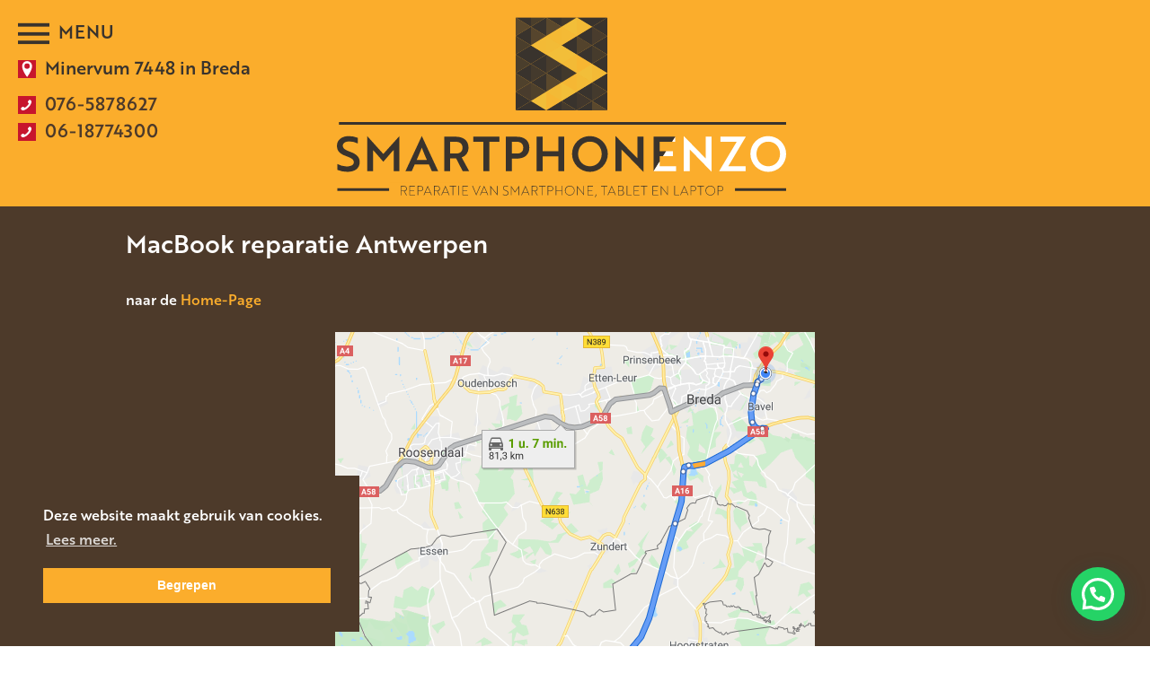

--- FILE ---
content_type: text/html; charset=UTF-8
request_url: https://smartphone-en-zo.nl/macbook-reparatie-antwerpen/
body_size: 18201
content:
<!DOCTYPE html>
<!--[if IE 8]>
<html id="ie8" lang="nl-NL">
<![endif]-->
<!--[if !(IE 8) ]><!-->

<html lang="nl-NL">
<!--<![endif]-->
<head>

<!-- cookie statement -->
<link rel="stylesheet" type="text/css" href="//cdnjs.cloudflare.com/ajax/libs/cookieconsent2/3.0.3/cookieconsent.min.css" />
<script src="//cdnjs.cloudflare.com/ajax/libs/cookieconsent2/3.0.3/cookieconsent.min.js"></script>
<script>
window.addEventListener("load", function(){
window.cookieconsent.initialise({
  "palette": {
    "popup": {
      "background": "#4d3a2a"
    },
    "button": {
      "background": "#fbad2c",
      "text": "#ffffff"
    }
  },
  "position": "bottom-left",
  "content": {
    "message": "Deze website maakt gebruik van cookies.",
    "dismiss": "Begrepen",
    "link": "Lees meer.",
    "href": "https://www.smartphone-en-zo.nl/privacy-statement/"
  }
})});
	</script>

	<!-- Global site tag (gtag.js) - Google Analytics -->
<script async src="https://www.googletagmanager.com/gtag/js?id=UA-118343756-1"></script>
<script>
  window.dataLayer = window.dataLayer || [];
  function gtag(){dataLayer.push(arguments);}
  gtag('js', new Date());

  gtag('config', 'UA-118343756-1');
</script>
<meta charset="UTF-8" />
<meta name="viewport" content="width=device-width" />
<meta name="theme-color" content='#fbad2c'>
<title>MacBook reparatie Antwerpen</title>
<link rel="profile" href="https://gmpg.org/xfn/11" />
<link rel="pingback" href="https://smartphone-en-zo.nl/xmlrpc.php" />
<link rel="shortcut icon" href="favicon.ico">
<script src="https://ajax.googleapis.com/ajax/libs/jquery/3.2.1/jquery.min.js"></script>
<script src="https://smartphone-en-zo.nl/wp-content/themes/silvertheme-child/js/scrolltop.js"></script>
<script src="https://smartphone-en-zo.nl/wp-content/themes/silvertheme/js/footerbuttons.js"></script>
<script src="https://smartphone-en-zo.nl/wp-content/themes/silvertheme-child/fancybox/jquery.fancybox.js"></script>
<script src="https://smartphone-en-zo.nl/wp-content/themes/silvertheme-child/js/blokken-mobiel.js"></script>
<script src="https://smartphone-en-zo.nl/wp-content/themes/silvertheme-child/js/fluid-youtube.js"></script>
<!--[if lt IE 9]>
<script src="https://smartphone-en-zo.nl/wp-content/themes/silvertheme/js/html5.js" type="text/javascript"></script>
<![endif]-->
<script type="text/javascript">
	window.dataLayer = window.dataLayer || [];

	function gtag() {
		dataLayer.push(arguments);
	}

	gtag("consent", "default", {
		ad_personalization: "denied",
		ad_storage: "denied",
		ad_user_data: "denied",
		analytics_storage: "denied",
		functionality_storage: "denied",
		personalization_storage: "denied",
		security_storage: "granted",
		wait_for_update: 500,
	});
	gtag("set", "ads_data_redaction", true);
	</script>
<script type="text/javascript"
		id="Cookiebot"
		src="https://consent.cookiebot.com/uc.js"
		data-implementation="wp"
		data-cbid="1cd4b36c-8b8c-411b-8486-1a0a12b04c8b"
							async	></script>
 <script> var site_url = ''; </script> <meta name='robots' content='index, follow, max-image-preview:large, max-snippet:-1, max-video-preview:-1' />
	<style>img:is([sizes="auto" i], [sizes^="auto," i]) { contain-intrinsic-size: 3000px 1500px }</style>
	
	<!-- This site is optimized with the Yoast SEO plugin v25.7 - https://yoast.com/wordpress/plugins/seo/ -->
	<meta name="description" content="MacBook reparatie Antwerpen. MacBook scherm reparatie uitgevoerd Smartphone&amp;Zo Minervum 7448 Breda.MacBook Air, Pro reparatie Antwerpen" />
	<link rel="canonical" href="https://smartphone-en-zo.nl/macbook-reparatie-antwerpen/" />
	<meta name="twitter:label1" content="Geschatte leestijd" />
	<meta name="twitter:data1" content="2 minuten" />
	<!-- / Yoast SEO plugin. -->


<link rel="alternate" type="application/rss+xml" title="Smartphone enzo &raquo; feed" href="https://smartphone-en-zo.nl/feed/" />
<link rel="alternate" type="application/rss+xml" title="Smartphone enzo &raquo; reactiesfeed" href="https://smartphone-en-zo.nl/comments/feed/" />
<script type="text/javascript">
/* <![CDATA[ */
window._wpemojiSettings = {"baseUrl":"https:\/\/s.w.org\/images\/core\/emoji\/15.0.3\/72x72\/","ext":".png","svgUrl":"https:\/\/s.w.org\/images\/core\/emoji\/15.0.3\/svg\/","svgExt":".svg","source":{"concatemoji":"https:\/\/smartphone-en-zo.nl\/wp-includes\/js\/wp-emoji-release.min.js?ver=6.7.4"}};
/*! This file is auto-generated */
!function(i,n){var o,s,e;function c(e){try{var t={supportTests:e,timestamp:(new Date).valueOf()};sessionStorage.setItem(o,JSON.stringify(t))}catch(e){}}function p(e,t,n){e.clearRect(0,0,e.canvas.width,e.canvas.height),e.fillText(t,0,0);var t=new Uint32Array(e.getImageData(0,0,e.canvas.width,e.canvas.height).data),r=(e.clearRect(0,0,e.canvas.width,e.canvas.height),e.fillText(n,0,0),new Uint32Array(e.getImageData(0,0,e.canvas.width,e.canvas.height).data));return t.every(function(e,t){return e===r[t]})}function u(e,t,n){switch(t){case"flag":return n(e,"\ud83c\udff3\ufe0f\u200d\u26a7\ufe0f","\ud83c\udff3\ufe0f\u200b\u26a7\ufe0f")?!1:!n(e,"\ud83c\uddfa\ud83c\uddf3","\ud83c\uddfa\u200b\ud83c\uddf3")&&!n(e,"\ud83c\udff4\udb40\udc67\udb40\udc62\udb40\udc65\udb40\udc6e\udb40\udc67\udb40\udc7f","\ud83c\udff4\u200b\udb40\udc67\u200b\udb40\udc62\u200b\udb40\udc65\u200b\udb40\udc6e\u200b\udb40\udc67\u200b\udb40\udc7f");case"emoji":return!n(e,"\ud83d\udc26\u200d\u2b1b","\ud83d\udc26\u200b\u2b1b")}return!1}function f(e,t,n){var r="undefined"!=typeof WorkerGlobalScope&&self instanceof WorkerGlobalScope?new OffscreenCanvas(300,150):i.createElement("canvas"),a=r.getContext("2d",{willReadFrequently:!0}),o=(a.textBaseline="top",a.font="600 32px Arial",{});return e.forEach(function(e){o[e]=t(a,e,n)}),o}function t(e){var t=i.createElement("script");t.src=e,t.defer=!0,i.head.appendChild(t)}"undefined"!=typeof Promise&&(o="wpEmojiSettingsSupports",s=["flag","emoji"],n.supports={everything:!0,everythingExceptFlag:!0},e=new Promise(function(e){i.addEventListener("DOMContentLoaded",e,{once:!0})}),new Promise(function(t){var n=function(){try{var e=JSON.parse(sessionStorage.getItem(o));if("object"==typeof e&&"number"==typeof e.timestamp&&(new Date).valueOf()<e.timestamp+604800&&"object"==typeof e.supportTests)return e.supportTests}catch(e){}return null}();if(!n){if("undefined"!=typeof Worker&&"undefined"!=typeof OffscreenCanvas&&"undefined"!=typeof URL&&URL.createObjectURL&&"undefined"!=typeof Blob)try{var e="postMessage("+f.toString()+"("+[JSON.stringify(s),u.toString(),p.toString()].join(",")+"));",r=new Blob([e],{type:"text/javascript"}),a=new Worker(URL.createObjectURL(r),{name:"wpTestEmojiSupports"});return void(a.onmessage=function(e){c(n=e.data),a.terminate(),t(n)})}catch(e){}c(n=f(s,u,p))}t(n)}).then(function(e){for(var t in e)n.supports[t]=e[t],n.supports.everything=n.supports.everything&&n.supports[t],"flag"!==t&&(n.supports.everythingExceptFlag=n.supports.everythingExceptFlag&&n.supports[t]);n.supports.everythingExceptFlag=n.supports.everythingExceptFlag&&!n.supports.flag,n.DOMReady=!1,n.readyCallback=function(){n.DOMReady=!0}}).then(function(){return e}).then(function(){var e;n.supports.everything||(n.readyCallback(),(e=n.source||{}).concatemoji?t(e.concatemoji):e.wpemoji&&e.twemoji&&(t(e.twemoji),t(e.wpemoji)))}))}((window,document),window._wpemojiSettings);
/* ]]> */
</script>
<style id='wp-emoji-styles-inline-css' type='text/css'>

	img.wp-smiley, img.emoji {
		display: inline !important;
		border: none !important;
		box-shadow: none !important;
		height: 1em !important;
		width: 1em !important;
		margin: 0 0.07em !important;
		vertical-align: -0.1em !important;
		background: none !important;
		padding: 0 !important;
	}
</style>
<link rel='stylesheet' id='wp-block-library-css' href='https://smartphone-en-zo.nl/wp-includes/css/dist/block-library/style.min.css?ver=6.7.4' type='text/css' media='all' />
<style id='safe-svg-svg-icon-style-inline-css' type='text/css'>
.safe-svg-cover{text-align:center}.safe-svg-cover .safe-svg-inside{display:inline-block;max-width:100%}.safe-svg-cover svg{fill:currentColor;height:100%;max-height:100%;max-width:100%;width:100%}

</style>
<style id='joinchat-button-style-inline-css' type='text/css'>
.wp-block-joinchat-button{border:none!important;text-align:center}.wp-block-joinchat-button figure{display:table;margin:0 auto;padding:0}.wp-block-joinchat-button figcaption{font:normal normal 400 .6em/2em var(--wp--preset--font-family--system-font,sans-serif);margin:0;padding:0}.wp-block-joinchat-button .joinchat-button__qr{background-color:#fff;border:6px solid #25d366;border-radius:30px;box-sizing:content-box;display:block;height:200px;margin:auto;overflow:hidden;padding:10px;width:200px}.wp-block-joinchat-button .joinchat-button__qr canvas,.wp-block-joinchat-button .joinchat-button__qr img{display:block;margin:auto}.wp-block-joinchat-button .joinchat-button__link{align-items:center;background-color:#25d366;border:6px solid #25d366;border-radius:30px;display:inline-flex;flex-flow:row nowrap;justify-content:center;line-height:1.25em;margin:0 auto;text-decoration:none}.wp-block-joinchat-button .joinchat-button__link:before{background:transparent var(--joinchat-ico) no-repeat center;background-size:100%;content:"";display:block;height:1.5em;margin:-.75em .75em -.75em 0;width:1.5em}.wp-block-joinchat-button figure+.joinchat-button__link{margin-top:10px}@media (orientation:landscape)and (min-height:481px),(orientation:portrait)and (min-width:481px){.wp-block-joinchat-button.joinchat-button--qr-only figure+.joinchat-button__link{display:none}}@media (max-width:480px),(orientation:landscape)and (max-height:480px){.wp-block-joinchat-button figure{display:none}}

</style>
<style id='classic-theme-styles-inline-css' type='text/css'>
/*! This file is auto-generated */
.wp-block-button__link{color:#fff;background-color:#32373c;border-radius:9999px;box-shadow:none;text-decoration:none;padding:calc(.667em + 2px) calc(1.333em + 2px);font-size:1.125em}.wp-block-file__button{background:#32373c;color:#fff;text-decoration:none}
</style>
<style id='global-styles-inline-css' type='text/css'>
:root{--wp--preset--aspect-ratio--square: 1;--wp--preset--aspect-ratio--4-3: 4/3;--wp--preset--aspect-ratio--3-4: 3/4;--wp--preset--aspect-ratio--3-2: 3/2;--wp--preset--aspect-ratio--2-3: 2/3;--wp--preset--aspect-ratio--16-9: 16/9;--wp--preset--aspect-ratio--9-16: 9/16;--wp--preset--color--black: #000000;--wp--preset--color--cyan-bluish-gray: #abb8c3;--wp--preset--color--white: #ffffff;--wp--preset--color--pale-pink: #f78da7;--wp--preset--color--vivid-red: #cf2e2e;--wp--preset--color--luminous-vivid-orange: #ff6900;--wp--preset--color--luminous-vivid-amber: #fcb900;--wp--preset--color--light-green-cyan: #7bdcb5;--wp--preset--color--vivid-green-cyan: #00d084;--wp--preset--color--pale-cyan-blue: #8ed1fc;--wp--preset--color--vivid-cyan-blue: #0693e3;--wp--preset--color--vivid-purple: #9b51e0;--wp--preset--gradient--vivid-cyan-blue-to-vivid-purple: linear-gradient(135deg,rgba(6,147,227,1) 0%,rgb(155,81,224) 100%);--wp--preset--gradient--light-green-cyan-to-vivid-green-cyan: linear-gradient(135deg,rgb(122,220,180) 0%,rgb(0,208,130) 100%);--wp--preset--gradient--luminous-vivid-amber-to-luminous-vivid-orange: linear-gradient(135deg,rgba(252,185,0,1) 0%,rgba(255,105,0,1) 100%);--wp--preset--gradient--luminous-vivid-orange-to-vivid-red: linear-gradient(135deg,rgba(255,105,0,1) 0%,rgb(207,46,46) 100%);--wp--preset--gradient--very-light-gray-to-cyan-bluish-gray: linear-gradient(135deg,rgb(238,238,238) 0%,rgb(169,184,195) 100%);--wp--preset--gradient--cool-to-warm-spectrum: linear-gradient(135deg,rgb(74,234,220) 0%,rgb(151,120,209) 20%,rgb(207,42,186) 40%,rgb(238,44,130) 60%,rgb(251,105,98) 80%,rgb(254,248,76) 100%);--wp--preset--gradient--blush-light-purple: linear-gradient(135deg,rgb(255,206,236) 0%,rgb(152,150,240) 100%);--wp--preset--gradient--blush-bordeaux: linear-gradient(135deg,rgb(254,205,165) 0%,rgb(254,45,45) 50%,rgb(107,0,62) 100%);--wp--preset--gradient--luminous-dusk: linear-gradient(135deg,rgb(255,203,112) 0%,rgb(199,81,192) 50%,rgb(65,88,208) 100%);--wp--preset--gradient--pale-ocean: linear-gradient(135deg,rgb(255,245,203) 0%,rgb(182,227,212) 50%,rgb(51,167,181) 100%);--wp--preset--gradient--electric-grass: linear-gradient(135deg,rgb(202,248,128) 0%,rgb(113,206,126) 100%);--wp--preset--gradient--midnight: linear-gradient(135deg,rgb(2,3,129) 0%,rgb(40,116,252) 100%);--wp--preset--font-size--small: 13px;--wp--preset--font-size--medium: 20px;--wp--preset--font-size--large: 36px;--wp--preset--font-size--x-large: 42px;--wp--preset--spacing--20: 0.44rem;--wp--preset--spacing--30: 0.67rem;--wp--preset--spacing--40: 1rem;--wp--preset--spacing--50: 1.5rem;--wp--preset--spacing--60: 2.25rem;--wp--preset--spacing--70: 3.38rem;--wp--preset--spacing--80: 5.06rem;--wp--preset--shadow--natural: 6px 6px 9px rgba(0, 0, 0, 0.2);--wp--preset--shadow--deep: 12px 12px 50px rgba(0, 0, 0, 0.4);--wp--preset--shadow--sharp: 6px 6px 0px rgba(0, 0, 0, 0.2);--wp--preset--shadow--outlined: 6px 6px 0px -3px rgba(255, 255, 255, 1), 6px 6px rgba(0, 0, 0, 1);--wp--preset--shadow--crisp: 6px 6px 0px rgba(0, 0, 0, 1);}:where(.is-layout-flex){gap: 0.5em;}:where(.is-layout-grid){gap: 0.5em;}body .is-layout-flex{display: flex;}.is-layout-flex{flex-wrap: wrap;align-items: center;}.is-layout-flex > :is(*, div){margin: 0;}body .is-layout-grid{display: grid;}.is-layout-grid > :is(*, div){margin: 0;}:where(.wp-block-columns.is-layout-flex){gap: 2em;}:where(.wp-block-columns.is-layout-grid){gap: 2em;}:where(.wp-block-post-template.is-layout-flex){gap: 1.25em;}:where(.wp-block-post-template.is-layout-grid){gap: 1.25em;}.has-black-color{color: var(--wp--preset--color--black) !important;}.has-cyan-bluish-gray-color{color: var(--wp--preset--color--cyan-bluish-gray) !important;}.has-white-color{color: var(--wp--preset--color--white) !important;}.has-pale-pink-color{color: var(--wp--preset--color--pale-pink) !important;}.has-vivid-red-color{color: var(--wp--preset--color--vivid-red) !important;}.has-luminous-vivid-orange-color{color: var(--wp--preset--color--luminous-vivid-orange) !important;}.has-luminous-vivid-amber-color{color: var(--wp--preset--color--luminous-vivid-amber) !important;}.has-light-green-cyan-color{color: var(--wp--preset--color--light-green-cyan) !important;}.has-vivid-green-cyan-color{color: var(--wp--preset--color--vivid-green-cyan) !important;}.has-pale-cyan-blue-color{color: var(--wp--preset--color--pale-cyan-blue) !important;}.has-vivid-cyan-blue-color{color: var(--wp--preset--color--vivid-cyan-blue) !important;}.has-vivid-purple-color{color: var(--wp--preset--color--vivid-purple) !important;}.has-black-background-color{background-color: var(--wp--preset--color--black) !important;}.has-cyan-bluish-gray-background-color{background-color: var(--wp--preset--color--cyan-bluish-gray) !important;}.has-white-background-color{background-color: var(--wp--preset--color--white) !important;}.has-pale-pink-background-color{background-color: var(--wp--preset--color--pale-pink) !important;}.has-vivid-red-background-color{background-color: var(--wp--preset--color--vivid-red) !important;}.has-luminous-vivid-orange-background-color{background-color: var(--wp--preset--color--luminous-vivid-orange) !important;}.has-luminous-vivid-amber-background-color{background-color: var(--wp--preset--color--luminous-vivid-amber) !important;}.has-light-green-cyan-background-color{background-color: var(--wp--preset--color--light-green-cyan) !important;}.has-vivid-green-cyan-background-color{background-color: var(--wp--preset--color--vivid-green-cyan) !important;}.has-pale-cyan-blue-background-color{background-color: var(--wp--preset--color--pale-cyan-blue) !important;}.has-vivid-cyan-blue-background-color{background-color: var(--wp--preset--color--vivid-cyan-blue) !important;}.has-vivid-purple-background-color{background-color: var(--wp--preset--color--vivid-purple) !important;}.has-black-border-color{border-color: var(--wp--preset--color--black) !important;}.has-cyan-bluish-gray-border-color{border-color: var(--wp--preset--color--cyan-bluish-gray) !important;}.has-white-border-color{border-color: var(--wp--preset--color--white) !important;}.has-pale-pink-border-color{border-color: var(--wp--preset--color--pale-pink) !important;}.has-vivid-red-border-color{border-color: var(--wp--preset--color--vivid-red) !important;}.has-luminous-vivid-orange-border-color{border-color: var(--wp--preset--color--luminous-vivid-orange) !important;}.has-luminous-vivid-amber-border-color{border-color: var(--wp--preset--color--luminous-vivid-amber) !important;}.has-light-green-cyan-border-color{border-color: var(--wp--preset--color--light-green-cyan) !important;}.has-vivid-green-cyan-border-color{border-color: var(--wp--preset--color--vivid-green-cyan) !important;}.has-pale-cyan-blue-border-color{border-color: var(--wp--preset--color--pale-cyan-blue) !important;}.has-vivid-cyan-blue-border-color{border-color: var(--wp--preset--color--vivid-cyan-blue) !important;}.has-vivid-purple-border-color{border-color: var(--wp--preset--color--vivid-purple) !important;}.has-vivid-cyan-blue-to-vivid-purple-gradient-background{background: var(--wp--preset--gradient--vivid-cyan-blue-to-vivid-purple) !important;}.has-light-green-cyan-to-vivid-green-cyan-gradient-background{background: var(--wp--preset--gradient--light-green-cyan-to-vivid-green-cyan) !important;}.has-luminous-vivid-amber-to-luminous-vivid-orange-gradient-background{background: var(--wp--preset--gradient--luminous-vivid-amber-to-luminous-vivid-orange) !important;}.has-luminous-vivid-orange-to-vivid-red-gradient-background{background: var(--wp--preset--gradient--luminous-vivid-orange-to-vivid-red) !important;}.has-very-light-gray-to-cyan-bluish-gray-gradient-background{background: var(--wp--preset--gradient--very-light-gray-to-cyan-bluish-gray) !important;}.has-cool-to-warm-spectrum-gradient-background{background: var(--wp--preset--gradient--cool-to-warm-spectrum) !important;}.has-blush-light-purple-gradient-background{background: var(--wp--preset--gradient--blush-light-purple) !important;}.has-blush-bordeaux-gradient-background{background: var(--wp--preset--gradient--blush-bordeaux) !important;}.has-luminous-dusk-gradient-background{background: var(--wp--preset--gradient--luminous-dusk) !important;}.has-pale-ocean-gradient-background{background: var(--wp--preset--gradient--pale-ocean) !important;}.has-electric-grass-gradient-background{background: var(--wp--preset--gradient--electric-grass) !important;}.has-midnight-gradient-background{background: var(--wp--preset--gradient--midnight) !important;}.has-small-font-size{font-size: var(--wp--preset--font-size--small) !important;}.has-medium-font-size{font-size: var(--wp--preset--font-size--medium) !important;}.has-large-font-size{font-size: var(--wp--preset--font-size--large) !important;}.has-x-large-font-size{font-size: var(--wp--preset--font-size--x-large) !important;}
:where(.wp-block-post-template.is-layout-flex){gap: 1.25em;}:where(.wp-block-post-template.is-layout-grid){gap: 1.25em;}
:where(.wp-block-columns.is-layout-flex){gap: 2em;}:where(.wp-block-columns.is-layout-grid){gap: 2em;}
:root :where(.wp-block-pullquote){font-size: 1.5em;line-height: 1.6;}
</style>
<link rel='stylesheet' id='pb_animate-css' href='https://smartphone-en-zo.nl/wp-content/plugins/ays-popup-box/public/css/animate.css?ver=5.4.8' type='text/css' media='all' />
<link rel='stylesheet' id='custom-style-css' href='https://smartphone-en-zo.nl/wp-content/plugins/sfmenu/css/style.css?ver=all' type='text/css' media='all' />
<style id='custom-style-inline-css' type='text/css'>

            #sfmenu-wrap { top: 10px; position: absolute !important; }
            #sfmenu-wrap.right {right: 10px; }
            #sfmenu-wrap.left {left: 10px; }
            #sfmenu { background: #FBAD2C; }
            #sfmenu, #sfmenu { background: #fbad2c; }
            #sfmenu-wrap nav.mobile-menu { border-color:; border-width:0px; background:; min-width:px; }
            #sfmenu-wrap.right nav.mobile-menu { left:calc(-px + 50px); }
            #sfmenu-wrap nav.mobile-menu .menu > li { background-color: #ffffff; }
            #sfmenu-wrap nav.mobile-menu li a { font-family: 'brother-1816'; }
            #sfmenu-wrap nav.mobile-menu li a { color:#4d3a2a; font-size:px; }
            #sfmenu-wrap nav.mobile-menu li a:hover { background:#FBAD2C; color:#4d3a2a; }
            #sfmenu-wrap nav.mobile-menu li.current_page_item a { background:#FBAD2C; color:#4d3a2a; }
            #sfmenu-wrap nav.mobile-menu ul.sub-menu { background:; }
            #sfmenu-wrap nav.mobile-menu ul.sub-menu li a { font-size:px; }
            @media all and (max-width:9999px) { #sfmenu-wrap { display:block; } }
            
</style>
<link rel='stylesheet' id='wp-post-comment-rating-css' href='https://smartphone-en-zo.nl/wp-content/plugins/wp-post-comment-rating/public/css/wp-post-comment-rating-public.css?ver=2.5' type='text/css' media='all' />
<link rel='stylesheet' id='parent-style-css' href='https://smartphone-en-zo.nl/wp-content/themes/silvertheme/style.css?ver=6.7.4' type='text/css' media='all' />
<link rel='stylesheet' id='style-css' href='https://smartphone-en-zo.nl/wp-content/themes/silvertheme-child/style.css?ver=6.7.4' type='text/css' media='all' />
<link rel='stylesheet' id='tablepress-default-css' href='https://smartphone-en-zo.nl/wp-content/tablepress-combined.min.css?ver=18' type='text/css' media='all' />
<link rel='stylesheet' id='dynamic-css-css' href='https://smartphone-en-zo.nl/wp-admin/admin-ajax.php?action=dynamic_css&#038;ver=6.7.4' type='text/css' media='all' />
<script type="text/javascript" src="https://ajax.googleapis.com/ajax/libs/jquery/2.2.4/jquery.min.js?ver=6.7.4" id="jquery-js"></script>
<script type="text/javascript" id="ays-pb-js-extra">
/* <![CDATA[ */
var pbLocalizeObj = {"ajax":"https:\/\/smartphone-en-zo.nl\/wp-admin\/admin-ajax.php","seconds":"seconds","thisWillClose":"This will close in","icons":{"close_icon":"<svg class=\"ays_pb_material_close_icon\" xmlns=\"https:\/\/www.w3.org\/2000\/svg\" height=\"36px\" viewBox=\"0 0 24 24\" width=\"36px\" fill=\"#000000\" alt=\"Pop-up Close\"><path d=\"M0 0h24v24H0z\" fill=\"none\"\/><path d=\"M19 6.41L17.59 5 12 10.59 6.41 5 5 6.41 10.59 12 5 17.59 6.41 19 12 13.41 17.59 19 19 17.59 13.41 12z\"\/><\/svg>","close_circle_icon":"<svg class=\"ays_pb_material_close_circle_icon\" xmlns=\"https:\/\/www.w3.org\/2000\/svg\" height=\"24\" viewBox=\"0 0 24 24\" width=\"36\" alt=\"Pop-up Close\"><path d=\"M0 0h24v24H0z\" fill=\"none\"\/><path d=\"M12 2C6.47 2 2 6.47 2 12s4.47 10 10 10 10-4.47 10-10S17.53 2 12 2zm5 13.59L15.59 17 12 13.41 8.41 17 7 15.59 10.59 12 7 8.41 8.41 7 12 10.59 15.59 7 17 8.41 13.41 12 17 15.59z\"\/><\/svg>","volume_up_icon":"<svg class=\"ays_pb_fa_volume\" xmlns=\"https:\/\/www.w3.org\/2000\/svg\" height=\"24\" viewBox=\"0 0 24 24\" width=\"36\"><path d=\"M0 0h24v24H0z\" fill=\"none\"\/><path d=\"M3 9v6h4l5 5V4L7 9H3zm13.5 3c0-1.77-1.02-3.29-2.5-4.03v8.05c1.48-.73 2.5-2.25 2.5-4.02zM14 3.23v2.06c2.89.86 5 3.54 5 6.71s-2.11 5.85-5 6.71v2.06c4.01-.91 7-4.49 7-8.77s-2.99-7.86-7-8.77z\"\/><\/svg>","volume_mute_icon":"<svg xmlns=\"https:\/\/www.w3.org\/2000\/svg\" height=\"24\" viewBox=\"0 0 24 24\" width=\"24\"><path d=\"M0 0h24v24H0z\" fill=\"none\"\/><path d=\"M7 9v6h4l5 5V4l-5 5H7z\"\/><\/svg>"}};
/* ]]> */
</script>
<script type="text/javascript" src="https://smartphone-en-zo.nl/wp-content/plugins/ays-popup-box/public/js/ays-pb-public.js?ver=5.4.8" id="ays-pb-js"></script>
<script type="text/javascript" src="https://smartphone-en-zo.nl/wp-content/plugins/sfmenu/js/menu.js?ver=all" id="custom-js-js"></script>
<script type="text/javascript" src="https://smartphone-en-zo.nl/wp-content/plugins/wp-post-comment-rating/public/js/wp-post-comment-rating-public.js?ver=2.5" id="wp-post-comment-rating-js"></script>
<link rel="https://api.w.org/" href="https://smartphone-en-zo.nl/wp-json/" /><link rel="alternate" title="JSON" type="application/json" href="https://smartphone-en-zo.nl/wp-json/wp/v2/pages/4383" /><link rel="EditURI" type="application/rsd+xml" title="RSD" href="https://smartphone-en-zo.nl/xmlrpc.php?rsd" />
<meta name="generator" content="WordPress 6.7.4" />
<link rel='shortlink' href='https://smartphone-en-zo.nl/?p=4383' />
<link rel="alternate" title="oEmbed (JSON)" type="application/json+oembed" href="https://smartphone-en-zo.nl/wp-json/oembed/1.0/embed?url=https%3A%2F%2Fsmartphone-en-zo.nl%2Fmacbook-reparatie-antwerpen%2F" />
<link rel="alternate" title="oEmbed (XML)" type="text/xml+oembed" href="https://smartphone-en-zo.nl/wp-json/oembed/1.0/embed?url=https%3A%2F%2Fsmartphone-en-zo.nl%2Fmacbook-reparatie-antwerpen%2F&#038;format=xml" />


<!-- This site is optimized with the Schema plugin v1.7.9.6 - https://schema.press -->
<script type="application/ld+json">[{"@context":"http:\/\/schema.org\/","@type":"WPHeader","url":"https:\/\/smartphone-en-zo.nl\/macbook-reparatie-antwerpen\/","headline":"MacBook reparatie Antwerpen","description":"naar de Home-Page Is de MacBook kapot, Uw MacBook defect! Wij van Smartphone&amp;zo verzorgen uw MacBook Scherm reparatie...."},{"@context":"http:\/\/schema.org\/","@type":"WPFooter","url":"https:\/\/smartphone-en-zo.nl\/macbook-reparatie-antwerpen\/","headline":"MacBook reparatie Antwerpen","description":"naar de Home-Page Is de MacBook kapot, Uw MacBook defect! Wij van Smartphone&amp;zo verzorgen uw MacBook Scherm reparatie....","copyrightYear":"2019"}]</script>



<!-- This site is optimized with the Schema plugin v1.7.9.6 - https://schema.press -->
<script type="application/ld+json">{"@context":"https:\/\/schema.org\/","@type":"Article","mainEntityOfPage":{"@type":"WebPage","@id":"https:\/\/smartphone-en-zo.nl\/macbook-reparatie-antwerpen\/"},"url":"https:\/\/smartphone-en-zo.nl\/macbook-reparatie-antwerpen\/","headline":"MacBook reparatie Antwerpen","datePublished":"2019-10-16T12:53:16+01:00","dateModified":"2022-12-27T15:25:27+01:00","publisher":{"@type":"Organization","@id":"https:\/\/smartphone-en-zo.nl\/#organization","name":"Smartphone Enzo","logo":{"@type":"ImageObject","url":"","width":600,"height":60}},"image":{"@type":"ImageObject","url":"https:\/\/smartphone-en-zo.nl\/wp-content\/uploads\/Antwerpen-Breda.png","width":696,"height":"722"},"description":"naar de Home-Page Is de MacBook kapot, Uw MacBook defect! Wij van Smartphone&amp;zo verzorgen uw MacBook Scherm reparatie. Een MacBook repair?  Uw MacBook repareren? Dan staat MacBook reparatie Breda op het Minervum 7448 voor u klaar. Het juiste adres voor uw MacBook reparatie; Altijd 12 maanden garantie. Makkelijk bereikbaar","author":{"@type":"Person","name":"Rene","url":"https:\/\/smartphone-en-zo.nl\/author\/rene\/","image":{"@type":"ImageObject","url":"https:\/\/secure.gravatar.com\/avatar\/c5cba0854e14c83a13f2a067b3f9a6b6?s=96&d=mm&r=g","height":96,"width":96}}}</script>

<!-- Stream WordPress user activity plugin v4.1.1 -->
		<style type="text/css">
			fieldset.wppcr_rating > legend{
				color:#000000			}

			.comment-form-comment, .comment-notes {clear:both;}
			.wppcr_rating {
				float:left;display: initial;
			}

			/* :not(:checked) is a filter, so that browsers that don’t support :checked don’t 
			   follow these rules. Every browser that supports :checked also supports :not(), so
			   it doesn’t make the test unnecessarily selective */
			.wppcr_rating:not(:checked) > input {
				position:absolute;
				/*top:-9999px;*/
				clip:rect(0,0,0,0);
			}

			.wppcr_rating:not(:checked) > label {
				float:right;
				width:1em !important;
				padding:0;
				overflow:hidden;
				white-space:nowrap;
				cursor:pointer;
				font-size:22px;
				line-height:1.2;
				color:#ddd !important;
				text-shadow:1px 1px #bbb, 1px 1px #666, .1em .1em .2em rgba(0,0,0,.2);
			}

			.wppcr_rating:not(:checked) > label:before {
				content: '★ ';
			}

			.wppcr_rating > input:checked ~ label {
				color: #ea0 !important;
				text-shadow:1px 1px #bbb, 1px 1px #666, .1em .1em .2em rgba(0,0,0,.5);
			}

			.wppcr_rating:not(:checked) > label:hover,
			.wppcr_rating:not(:checked) > label:hover ~ label {
				color: #ffd700 !important;
				text-shadow:1px 1px #bbb, 1px 1px #666, .1em .1em .2em rgba(0,0,0,.5);
			}

			.wppcr_rating > input:checked + label:hover,
			.wppcr_rating > input:checked + label:hover ~ label,
			.wppcr_rating > input:checked ~ label:hover,
			.wppcr_rating > input:checked ~ label:hover ~ label,
			.wppcr_rating > label:hover ~ input:checked ~ label {
				color: #ea0 !important;
				text-shadow:1px 1px goldenrod, 1px 1px #B57340, .1em .1em .2em rgba(0,0,0,.5);
			}

			.wppcr_rating > label:active {
				position:relative;
				top:2px;
				left:2px;
			}
			p.logged-in-as {clear:both;}
			span.wpcr_author_stars, span.wpcr_author_stars span {
				display: block;
				background: url(https://smartphone-en-zo.nl/wp-content/plugins/wp-post-comment-rating/public/images/yelstars.png) 0 -16px repeat-x;
				width: 80px;
				height: 16px;
			}

			span.wpcr_author_stars span {
				background-position: 0 0;
			}
			span.wpcr_averageStars, span.wpcr_averageStars span {
				display: block;
				background: url(https://smartphone-en-zo.nl/wp-content/plugins/wp-post-comment-rating/public/images/yelstars.png) 0 -16px repeat-x;
				width: 80px;
				height: 16px;
			}

			span.wpcr_averageStars span {
				background-position: 0 0;
			}

			/*for tooltip*/
			.wpcr_tooltip, .wpcr_inline{
				display: inline;
				position: relative;
				width:auto;
				float:left;
				font-size: 12px;
			}
			a.wpcr_tooltip span.wpcr_stars, .wpcr_inline span.wpcr_stars{float:left;font-size: 14px;}
			a.wpcr_tooltip span.wpcr_averageStars, a.wpcr_inline span.wpcr_averageStars {float:left; margin:2px 5px 0px 5px;}
			
			.wpcr_tooltip:hover:after{
				background-color: rgba(0,0,0,.8);
				border-radius: 5px;
				bottom: 26px;
				color: #fff;
				content: attr(title);
				left: 20%;
				padding: 5px 10px;
				position: absolute;
				z-index: 98;
				width: 205px;
				border-radius: 7px;
				font-size: 13px;
			}
			.wpcr_tooltip:hover:before{
				border: solid;
				border-color: rgba(0,0,0,.8) transparent;
				border-width: 6px 6px 0 6px;
				bottom: 20px;
				content: "";
				left: 50%;
				position: absolute;
				z-index: 99;
			}
			.wpcr_aggregate{float: left;display: inline-block;width: auto;line-height: 20px;}
			#hide-stars {display:none;}
			#review_form .wppcr_rating {display:none;}
			#reviews .wpcr_author_stars {display:none;}
			.col-2 .aggr_options {
				margin-bottom: 5px;
				display: inline-block;
			}
			.wpcr_floating_links, .wpcr_ss_links{position: fixed;left: 0;right:auto;
			z-index: 99999;max-width: 3.2%; width: 3.2% !important;}
			.wpcr_floating_links{top:40%}
			.wpcr_ss_links{top:56%}
			.wpcr_floating_links ul, .wpcr_ss_links ul{list-style: none;margin: 0px;padding: 0;}
			.wpcr_floating_links li:before, .wpcr_ss_links li:before{display:none !important;}
			.wpcr_floating_links li, .wpcr_ss_links li{
				padding: 5px 12px;
				background-color: #fff;
				box-shadow: 1px 1px 2px 2px #ccc;
				text-align: center;
				margin: 0 !important;
			}
			
		</style>
		<link rel="icon" href="https://smartphone-en-zo.nl/wp-content/uploads/cropped-Schermafbeelding-2018-05-08-om-11.01.22-1-32x32.png" sizes="32x32" />
<link rel="icon" href="https://smartphone-en-zo.nl/wp-content/uploads/cropped-Schermafbeelding-2018-05-08-om-11.01.22-1-192x192.png" sizes="192x192" />
<link rel="apple-touch-icon" href="https://smartphone-en-zo.nl/wp-content/uploads/cropped-Schermafbeelding-2018-05-08-om-11.01.22-1-180x180.png" />
<meta name="msapplication-TileImage" content="https://smartphone-en-zo.nl/wp-content/uploads/cropped-Schermafbeelding-2018-05-08-om-11.01.22-1-270x270.png" />
		<style type="text/css" id="wp-custom-css">
			.nv-page-title-wrap .nv-big-title .nv-page-title {
   
    text-align: center;
}		</style>
		<!-- <script src="https://use.typekit.net/gho5aah.js"></script>
<script>try{Typekit.load({ async: true });}catch(e){}</script> -->
<link rel="stylesheet" href="https://use.typekit.net/icz3igb.css">

<!-- Slick slider CSS -->
<link rel="stylesheet" type="text/css" href="https://smartphone-en-zo.nl/wp-content/themes/silvertheme-child/slick/slick.css"/>
<link rel="stylesheet" type="text/css" href="https://smartphone-en-zo.nl/wp-content/themes/silvertheme-child/fancybox/jquery.fancybox.css" />
<script type="text/javascript" src="https://smartphone-en-zo.nl/wp-content/themes/silvertheme-child/slick/slick.min.js"></script>
</head>

<style>
    .header-left .adres:before {
        background-image: url(' https://smartphone-en-zo.nl/wp-content/themes/silvertheme-child/img/google-marker.svg');

    }
    .header-left .telefoonnummer:before {
        background-image: url(' https://smartphone-en-zo.nl/wp-content/themes/silvertheme-child/img/telefoonhoorn.svg');
    }
</style>

<body data-rsssl=1 class="page-template-default page page-id-4383">
<div id="page" class="hfeed site">
    <div class="header-row">
        <header id="masthead" class="site-header" role="banner">
                            <hgroup>
                    <div class="header-left">
                              <div id="sfmenu-wrap" class="left">
        <div id="sfmenu">
        <img class="lines" src="https://smartphone-en-zo.nl/wp-content/plugins/sfmenu/img/menu-lines.svg">
        <nav class="mobile-menu">
          <div class="menu-top-menu-container"><ul id="menu-top-menu" class="menu"><li id="menu-item-1460" class="menu-item menu-item-type-post_type menu-item-object-page menu-item-home menu-item-1460"><a href="https://smartphone-en-zo.nl/">Home</a></li>
<li id="menu-item-1477" class="menu-item menu-item-type-post_type menu-item-object-page menu-item-has-children menu-item-1477"><a href="https://smartphone-en-zo.nl/iphone-reparatie-breda/">iPhone reparatie</a>
<ul class="sub-menu">
	<li id="menu-item-11396" class="menu-item menu-item-type-post_type menu-item-object-page menu-item-has-children menu-item-11396"><a href="https://smartphone-en-zo.nl/iphone-17-reparatie/">iPhone 17 reparatie</a>
	<ul class="sub-menu">
		<li id="menu-item-11393" class="menu-item menu-item-type-post_type menu-item-object-page menu-item-11393"><a href="https://smartphone-en-zo.nl/iphone-17-air-reparatie/">iPhone 17 Air reparatie</a></li>
		<li id="menu-item-11395" class="menu-item menu-item-type-post_type menu-item-object-page menu-item-11395"><a href="https://smartphone-en-zo.nl/iphone-17pro-reparatie/">iPhone 17 Pro reparatie</a></li>
		<li id="menu-item-11394" class="menu-item menu-item-type-post_type menu-item-object-page menu-item-11394"><a href="https://smartphone-en-zo.nl/iphone-17-pro-max-reparatie/">iPhone 17 Pro Max reparatie</a></li>
	</ul>
</li>
	<li id="menu-item-11256" class="menu-item menu-item-type-post_type menu-item-object-page menu-item-has-children menu-item-11256"><a href="https://smartphone-en-zo.nl/iphone-16-reparatie/">iPhone 16 reparatie</a>
	<ul class="sub-menu">
		<li id="menu-item-11253" class="menu-item menu-item-type-post_type menu-item-object-page menu-item-11253"><a href="https://smartphone-en-zo.nl/iphone-16-pro/">iPhone 16 Pro reparatie</a></li>
		<li id="menu-item-11254" class="menu-item menu-item-type-post_type menu-item-object-page menu-item-11254"><a href="https://smartphone-en-zo.nl/iphone-16-plus/">iPhone 16 Plus reparatie</a></li>
		<li id="menu-item-11252" class="menu-item menu-item-type-post_type menu-item-object-page menu-item-11252"><a href="https://smartphone-en-zo.nl/iphone-16-pro-max-reparatie/">iPhone 16 Pro Max reparatie</a></li>
		<li id="menu-item-11250" class="menu-item menu-item-type-post_type menu-item-object-page menu-item-11250"><a href="https://smartphone-en-zo.nl/iphone-16e-reparatie/">iPhone 16e reparatie</a></li>
	</ul>
</li>
	<li id="menu-item-10130" class="menu-item menu-item-type-post_type menu-item-object-page menu-item-has-children menu-item-10130"><a href="https://smartphone-en-zo.nl/iphone-15-reparatie/">iPhone 15 reparatie</a>
	<ul class="sub-menu">
		<li id="menu-item-10129" class="menu-item menu-item-type-post_type menu-item-object-page menu-item-10129"><a href="https://smartphone-en-zo.nl/iphone-15-reparatie-2/">iPhone 15+ reparatie</a></li>
		<li id="menu-item-10128" class="menu-item menu-item-type-post_type menu-item-object-page menu-item-10128"><a href="https://smartphone-en-zo.nl/iphone-15-pro-reparatie/">iPhone 15 pro reparatie</a></li>
		<li id="menu-item-10127" class="menu-item menu-item-type-post_type menu-item-object-page menu-item-10127"><a href="https://smartphone-en-zo.nl/iphone-15-pro-max-reparatie/">iPhone 15 Pro Max reparatie</a></li>
	</ul>
</li>
	<li id="menu-item-9061" class="menu-item menu-item-type-post_type menu-item-object-page menu-item-has-children menu-item-9061"><a href="https://smartphone-en-zo.nl/iphone-14-reparatie/">iPhone 14 reparatie</a>
	<ul class="sub-menu">
		<li id="menu-item-9058" class="menu-item menu-item-type-post_type menu-item-object-page menu-item-9058"><a href="https://smartphone-en-zo.nl/iphone-14-plus-reparatie/">iPhone 14 Plus reparatie</a></li>
		<li id="menu-item-9060" class="menu-item menu-item-type-post_type menu-item-object-page menu-item-9060"><a href="https://smartphone-en-zo.nl/iphone-14-pro-reparatie/">iPhone 14 Pro reparatie</a></li>
		<li id="menu-item-9059" class="menu-item menu-item-type-post_type menu-item-object-page menu-item-9059"><a href="https://smartphone-en-zo.nl/iphone-14-pro-max-reparatie/">iPhone 14 pro max reparatie</a></li>
	</ul>
</li>
	<li id="menu-item-8344" class="menu-item menu-item-type-post_type menu-item-object-page menu-item-has-children menu-item-8344"><a href="https://smartphone-en-zo.nl/iphone-13-reparatie/">iPhone 13 reparatie</a>
	<ul class="sub-menu">
		<li id="menu-item-8343" class="menu-item menu-item-type-post_type menu-item-object-page menu-item-8343"><a href="https://smartphone-en-zo.nl/iphone-13-pro-reparatie/">iPhone 13 Pro reparatie</a></li>
		<li id="menu-item-8342" class="menu-item menu-item-type-post_type menu-item-object-page menu-item-8342"><a href="https://smartphone-en-zo.nl/iphone-13-pro-max-reparatie/">iPhone 13 Pro Max reparatie</a></li>
		<li id="menu-item-8341" class="menu-item menu-item-type-post_type menu-item-object-page menu-item-8341"><a href="https://smartphone-en-zo.nl/iphone-13-mini-reparatie/">iPhone 13 Mini reparatie</a></li>
	</ul>
</li>
	<li id="menu-item-7042" class="menu-item menu-item-type-post_type menu-item-object-page menu-item-has-children menu-item-7042"><a href="https://smartphone-en-zo.nl/iphone-12-reparatie/">iPhone 12 reparatie</a>
	<ul class="sub-menu">
		<li id="menu-item-7041" class="menu-item menu-item-type-post_type menu-item-object-page menu-item-7041"><a href="https://smartphone-en-zo.nl/iphone-12-pro-reparatie/">iPhone 12 Pro reparatie</a></li>
		<li id="menu-item-7039" class="menu-item menu-item-type-post_type menu-item-object-page menu-item-7039"><a href="https://smartphone-en-zo.nl/iphone-12-pro-max-reparatie/">iPhone 12 Pro Max reparatie</a></li>
		<li id="menu-item-7040" class="menu-item menu-item-type-post_type menu-item-object-page menu-item-7040"><a href="https://smartphone-en-zo.nl/iphone-12-mini-reparatie/">iPhone 12 Mini reparatie</a></li>
	</ul>
</li>
	<li id="menu-item-5608" class="menu-item menu-item-type-post_type menu-item-object-page menu-item-has-children menu-item-5608"><a href="https://smartphone-en-zo.nl/iphone-11-reparatie/">iPhone 11 reparatie</a>
	<ul class="sub-menu">
		<li id="menu-item-5607" class="menu-item menu-item-type-post_type menu-item-object-page menu-item-5607"><a href="https://smartphone-en-zo.nl/iphone-11-pro-reparatie-breda-smartphonezo/">iPhone 11 Pro reparatie</a></li>
		<li id="menu-item-5606" class="menu-item menu-item-type-post_type menu-item-object-page menu-item-5606"><a href="https://smartphone-en-zo.nl/iphone-11-pro-max-reparatie/">iPhone 11 Pro Max reparatie</a></li>
	</ul>
</li>
	<li id="menu-item-2955" class="menu-item menu-item-type-post_type menu-item-object-page menu-item-has-children menu-item-2955"><a href="https://smartphone-en-zo.nl/iphone-10-reparatie-breda/">iPhone X reparatie</a>
	<ul class="sub-menu">
		<li id="menu-item-3335" class="menu-item menu-item-type-post_type menu-item-object-page menu-item-3335"><a href="https://smartphone-en-zo.nl/iphone-xs-reparatie-breda/">iPhone XS reparatie</a></li>
		<li id="menu-item-3334" class="menu-item menu-item-type-post_type menu-item-object-page menu-item-3334"><a href="https://smartphone-en-zo.nl/iphone-xs-max-reparatie-breda/">Iphone XS max rep..</a></li>
		<li id="menu-item-3333" class="menu-item menu-item-type-post_type menu-item-object-page menu-item-3333"><a href="https://smartphone-en-zo.nl/iphone-xr-reparatie-breda/">Iphone XR Reparatie</a></li>
	</ul>
</li>
	<li id="menu-item-7861" class="menu-item menu-item-type-post_type menu-item-object-page menu-item-7861"><a href="https://smartphone-en-zo.nl/iphone-se-2020-reparatie/">iPhone SE 2020/2022 reparatie</a></li>
	<li id="menu-item-1490" class="menu-item menu-item-type-post_type menu-item-object-page menu-item-has-children menu-item-1490"><a href="https://smartphone-en-zo.nl/iphone-reparatie-breda/iphone-8-reparatie-breda/">iPhone 8 reparatie</a>
	<ul class="sub-menu">
		<li id="menu-item-1489" class="menu-item menu-item-type-post_type menu-item-object-page menu-item-1489"><a href="https://smartphone-en-zo.nl/iphone-reparatie-breda/iphone-8-plus-reparatie-breda/">iPhone 8+ reparatie</a></li>
	</ul>
</li>
	<li id="menu-item-1488" class="menu-item menu-item-type-post_type menu-item-object-page menu-item-has-children menu-item-1488"><a href="https://smartphone-en-zo.nl/iphone-reparatie-breda/iphone-7-reparatie-breda/">iPhone 7 reparatie</a>
	<ul class="sub-menu">
		<li id="menu-item-1487" class="menu-item menu-item-type-post_type menu-item-object-page menu-item-1487"><a href="https://smartphone-en-zo.nl/iphone-reparatie-breda/iphone-7-plus-reparatie-breda/">iPhone 7+ reparatie</a></li>
	</ul>
</li>
	<li id="menu-item-1484" class="menu-item menu-item-type-post_type menu-item-object-page menu-item-has-children menu-item-1484"><a href="https://smartphone-en-zo.nl/iphone-reparatie-breda/iphone-6-reparatie-breda/">iPhone 6 reparatie</a>
	<ul class="sub-menu">
		<li id="menu-item-1483" class="menu-item menu-item-type-post_type menu-item-object-page menu-item-1483"><a href="https://smartphone-en-zo.nl/iphone-reparatie-breda/iphone-6-plus-reparatie-breda/">iPhone 6+ reparatie</a></li>
		<li id="menu-item-1486" class="menu-item menu-item-type-post_type menu-item-object-page menu-item-1486"><a href="https://smartphone-en-zo.nl/iphone-reparatie-breda/iphone-6s-reparatie-breda/">iPhone 6S reparatie</a></li>
		<li id="menu-item-1485" class="menu-item menu-item-type-post_type menu-item-object-page menu-item-1485"><a href="https://smartphone-en-zo.nl/iphone-reparatie-breda/iphone-6s-plus-reparatie-breda/">iPhone 6S Plus reparatie</a></li>
	</ul>
</li>
	<li id="menu-item-1491" class="menu-item menu-item-type-post_type menu-item-object-page menu-item-1491"><a href="https://smartphone-en-zo.nl/iphone-reparatie-breda/iphone-se-reparatie-breda/">iPhone SE reparatie</a></li>
	<li id="menu-item-1482" class="menu-item menu-item-type-post_type menu-item-object-page menu-item-1482"><a href="https://smartphone-en-zo.nl/iphone-reparatie-breda/iphone-5s-reparatie-breda/">iPhone 5S reparatie</a></li>
</ul>
</li>
<li id="menu-item-1465" class="menu-item menu-item-type-post_type menu-item-object-page menu-item-has-children menu-item-1465"><a href="https://smartphone-en-zo.nl/reparatie-ipad/">iPad reparatie</a>
<ul class="sub-menu">
	<li id="menu-item-11312" class="menu-item menu-item-type-post_type menu-item-object-page menu-item-has-children menu-item-11312"><a href="https://smartphone-en-zo.nl/reparatie-ipad-main/">Reparatie iPad</a>
	<ul class="sub-menu">
		<li id="menu-item-11314" class="menu-item menu-item-type-post_type menu-item-object-page menu-item-11314"><a href="https://smartphone-en-zo.nl/ipad-9e-generatie/">iPad 9e generatie</a></li>
		<li id="menu-item-3101" class="menu-item menu-item-type-post_type menu-item-object-page menu-item-3101"><a href="https://smartphone-en-zo.nl/ipad-2018-reparatie-breda/">iPad 2018 reparatie</a></li>
		<li id="menu-item-5616" class="menu-item menu-item-type-post_type menu-item-object-page menu-item-5616"><a href="https://smartphone-en-zo.nl/ipad-2017-reparatie/">iPad 2017 reparatie</a></li>
		<li id="menu-item-11319" class="menu-item menu-item-type-post_type menu-item-object-page menu-item-11319"><a href="https://smartphone-en-zo.nl/ipad-7/">iPad 7</a></li>
		<li id="menu-item-11320" class="menu-item menu-item-type-post_type menu-item-object-page menu-item-11320"><a href="https://smartphone-en-zo.nl/ipad-6/">iPad 6</a></li>
		<li id="menu-item-11321" class="menu-item menu-item-type-post_type menu-item-object-page menu-item-11321"><a href="https://smartphone-en-zo.nl/ipad-5/">iPad 5</a></li>
		<li id="menu-item-1468" class="menu-item menu-item-type-post_type menu-item-object-page menu-item-1468"><a href="https://smartphone-en-zo.nl/reparatie-ipad/ipad-4-reparatie/">iPad 4 reparatie</a></li>
		<li id="menu-item-1467" class="menu-item menu-item-type-post_type menu-item-object-page menu-item-1467"><a href="https://smartphone-en-zo.nl/reparatie-ipad/ipad-3-reparatie/">iPad 3 reparatie</a></li>
		<li id="menu-item-1466" class="menu-item menu-item-type-post_type menu-item-object-page menu-item-1466"><a href="https://smartphone-en-zo.nl/reparatie-ipad/ipad-2-reparatie/">iPad 2 reparatie</a></li>
	</ul>
</li>
	<li id="menu-item-11310" class="menu-item menu-item-type-post_type menu-item-object-page menu-item-has-children menu-item-11310"><a href="https://smartphone-en-zo.nl/reparatie-ipad-pro/">Reparatie iPad Pro</a>
	<ul class="sub-menu">
		<li id="menu-item-10434" class="menu-item menu-item-type-post_type menu-item-object-page menu-item-10434"><a href="https://smartphone-en-zo.nl/ipad-pro-12-9-6e-generatie/">iPad Pro 12.9 6e generatie</a></li>
		<li id="menu-item-11316" class="menu-item menu-item-type-post_type menu-item-object-page menu-item-11316"><a href="https://smartphone-en-zo.nl/ipad-pro-129-inch-5e-generatie/">iPad Pro 12,9-inch (5e generatie) 2021</a></li>
		<li id="menu-item-2947" class="menu-item menu-item-type-post_type menu-item-object-page menu-item-2947"><a href="https://smartphone-en-zo.nl/ipad-pro-10-5-breda/">Ipad Pro 10.5 reparatie</a></li>
		<li id="menu-item-10433" class="menu-item menu-item-type-post_type menu-item-object-page menu-item-10433"><a href="https://smartphone-en-zo.nl/ipad-pro-11-inch-4e-generatie/">iPad Pro 11-inch 4e generatie</a></li>
		<li id="menu-item-11317" class="menu-item menu-item-type-post_type menu-item-object-page menu-item-11317"><a href="https://smartphone-en-zo.nl/ipad-pro-11-inch-3e-generatie/">iPad Pro 11-inch 3e generatie 2018</a></li>
		<li id="menu-item-5653" class="menu-item menu-item-type-post_type menu-item-object-page menu-item-5653"><a href="https://smartphone-en-zo.nl/ipad-pro-11-inch/">Ipad Pro 11-inch 2020 reparatie</a></li>
		<li id="menu-item-11322" class="menu-item menu-item-type-post_type menu-item-object-page menu-item-11322"><a href="https://smartphone-en-zo.nl/ipad-pro-12-9-model-2018/">Ipad Pro 12.9 model 2018</a></li>
		<li id="menu-item-11323" class="menu-item menu-item-type-post_type menu-item-object-page menu-item-11323"><a href="https://smartphone-en-zo.nl/ipad-pro-12-9-model-2017/">Ipad Pro 12.9 model 2017</a></li>
		<li id="menu-item-2946" class="menu-item menu-item-type-post_type menu-item-object-page menu-item-2946"><a href="https://smartphone-en-zo.nl/ipad-pro-12-9-breda/">Ipad Pro 12.9 reparatie</a></li>
		<li id="menu-item-1475" class="menu-item menu-item-type-post_type menu-item-object-page menu-item-1475"><a href="https://smartphone-en-zo.nl/reparatie-ipad/ipad-pro-9-7-reparatie/">iPad pro 9.7 reparatie</a></li>
	</ul>
</li>
	<li id="menu-item-11313" class="menu-item menu-item-type-post_type menu-item-object-page menu-item-has-children menu-item-11313"><a href="https://smartphone-en-zo.nl/reparatie-ipad-mini/">Reparatie iPad Mini</a>
	<ul class="sub-menu">
		<li id="menu-item-11315" class="menu-item menu-item-type-post_type menu-item-object-page menu-item-11315"><a href="https://smartphone-en-zo.nl/ipad-mini-6e-generatie/">iPad mini 6e generatie</a></li>
		<li id="menu-item-5652" class="menu-item menu-item-type-post_type menu-item-object-page menu-item-5652"><a href="https://smartphone-en-zo.nl/ipad-pro-mini-5/">Ipad Pro mini 5 reparatie</a></li>
		<li id="menu-item-1473" class="menu-item menu-item-type-post_type menu-item-object-page menu-item-1473"><a href="https://smartphone-en-zo.nl/reparatie-ipad/ipad-mini-4-reparatie/">iPad mini 4 reparatie</a></li>
		<li id="menu-item-1472" class="menu-item menu-item-type-post_type menu-item-object-page menu-item-1472"><a href="https://smartphone-en-zo.nl/reparatie-ipad/ipad-mini-3-reparatie/">iPad mini 3 reparatie</a></li>
		<li id="menu-item-1471" class="menu-item menu-item-type-post_type menu-item-object-page menu-item-1471"><a href="https://smartphone-en-zo.nl/reparatie-ipad/ipad-mini-2-reparatie/">iPad mini 2 reparatie</a></li>
		<li id="menu-item-1474" class="menu-item menu-item-type-post_type menu-item-object-page menu-item-1474"><a href="https://smartphone-en-zo.nl/reparatie-ipad/ipad-mini-reparatie/">iPad mini reparatie</a></li>
	</ul>
</li>
	<li id="menu-item-11311" class="menu-item menu-item-type-post_type menu-item-object-page menu-item-has-children menu-item-11311"><a href="https://smartphone-en-zo.nl/reparatie-ipad-air/">Reparatie iPad Air</a>
	<ul class="sub-menu">
		<li id="menu-item-5615" class="menu-item menu-item-type-post_type menu-item-object-page menu-item-5615"><a href="https://smartphone-en-zo.nl/ipad-air-2020-reparatie/">iPad air 2020 reparatie</a></li>
		<li id="menu-item-11318" class="menu-item menu-item-type-post_type menu-item-object-page menu-item-11318"><a href="https://smartphone-en-zo.nl/ipad-air-3/">iPad Air 3</a></li>
		<li id="menu-item-1469" class="menu-item menu-item-type-post_type menu-item-object-page menu-item-1469"><a href="https://smartphone-en-zo.nl/reparatie-ipad/ipad-air-2-reparatie/">iPad air 2 reparatie</a></li>
		<li id="menu-item-1470" class="menu-item menu-item-type-post_type menu-item-object-page menu-item-1470"><a href="https://smartphone-en-zo.nl/reparatie-ipad/ipad-air-reparatie/">iPad air reparatie</a></li>
	</ul>
</li>
</ul>
</li>
<li id="menu-item-10034" class="menu-item menu-item-type-custom menu-item-object-custom menu-item-has-children menu-item-10034"><a href="https://smartphone-en-zo.nl/samsung-reparatie-breda/">Samsung modellen</a>
<ul class="sub-menu">
	<li id="menu-item-8339" class="menu-item menu-item-type-post_type menu-item-object-page menu-item-has-children menu-item-8339"><a href="https://smartphone-en-zo.nl/samsung-model-a/">Samsung Model A</a>
	<ul class="sub-menu">
		<li id="menu-item-9749" class="menu-item menu-item-type-post_type menu-item-object-page menu-item-9749"><a href="https://smartphone-en-zo.nl/samsung-galaxy-a73/">Samsung Galaxy A73 reparatie</a></li>
		<li id="menu-item-9760" class="menu-item menu-item-type-post_type menu-item-object-page menu-item-9760"><a href="https://smartphone-en-zo.nl/samsung-galaxy-a72/">Samsung Galaxy A72 reparatie</a></li>
		<li id="menu-item-9761" class="menu-item menu-item-type-post_type menu-item-object-page menu-item-9761"><a href="https://smartphone-en-zo.nl/samsung-galaxy-a71/">Samsung Galaxy A71 reparatie</a></li>
		<li id="menu-item-9762" class="menu-item menu-item-type-post_type menu-item-object-page menu-item-9762"><a href="https://smartphone-en-zo.nl/galaxy-a70-reparatie/">Samsung Galaxy A70 reparatie</a></li>
		<li id="menu-item-11263" class="menu-item menu-item-type-post_type menu-item-object-page menu-item-11263"><a href="https://smartphone-en-zo.nl/galaxy-a55-reparatie/">Galaxy A55 reparatie</a></li>
		<li id="menu-item-9763" class="menu-item menu-item-type-post_type menu-item-object-page menu-item-9763"><a href="https://smartphone-en-zo.nl/samsung-galaxy-a54-5g/">Samsung Galaxy A54 5G reparatie</a></li>
		<li id="menu-item-9750" class="menu-item menu-item-type-post_type menu-item-object-page menu-item-9750"><a href="https://smartphone-en-zo.nl/samsung-galaxy-a53-5g/">Samsung Galaxy A53 5G reparatie</a></li>
		<li id="menu-item-9746" class="menu-item menu-item-type-post_type menu-item-object-page menu-item-9746"><a href="https://smartphone-en-zo.nl/samsung-galaxy-a52-s-5g/">Samsung Galaxy A52 S 5G reparatie</a></li>
		<li id="menu-item-9747" class="menu-item menu-item-type-post_type menu-item-object-page menu-item-9747"><a href="https://smartphone-en-zo.nl/samsung-galaxy-a52-5g/">Samsung Galaxy A52 5G reparatie</a></li>
		<li id="menu-item-9748" class="menu-item menu-item-type-post_type menu-item-object-page menu-item-9748"><a href="https://smartphone-en-zo.nl/samsung-galaxy-a52-4g/">Samsung Galaxy A52 4G reparatie</a></li>
		<li id="menu-item-9751" class="menu-item menu-item-type-post_type menu-item-object-page menu-item-9751"><a href="https://smartphone-en-zo.nl/samsung-galaxy-a51-5g/">Samsung Galaxy A51 5G reparatie</a></li>
		<li id="menu-item-9764" class="menu-item menu-item-type-post_type menu-item-object-page menu-item-9764"><a href="https://smartphone-en-zo.nl/samsung-galaxy-a51/">Samsung Galaxy A51 reparatie</a></li>
		<li id="menu-item-9752" class="menu-item menu-item-type-post_type menu-item-object-page menu-item-9752"><a href="https://smartphone-en-zo.nl/galaxy-a50-s-reparatie/">Galaxy A50 S reparatie</a></li>
		<li id="menu-item-9765" class="menu-item menu-item-type-post_type menu-item-object-page menu-item-9765"><a href="https://smartphone-en-zo.nl/galaxy-a50-reparatie/">Galaxy A50 reparatie</a></li>
		<li id="menu-item-9753" class="menu-item menu-item-type-post_type menu-item-object-page menu-item-9753"><a href="https://smartphone-en-zo.nl/galaxy-a42-5g-reparatie/">Galaxy A42 5G reparatie</a></li>
		<li id="menu-item-9754" class="menu-item menu-item-type-post_type menu-item-object-page menu-item-9754"><a href="https://smartphone-en-zo.nl/galaxy-a41-reparatie/">Galaxy A41 reparatie</a></li>
		<li id="menu-item-9766" class="menu-item menu-item-type-post_type menu-item-object-page menu-item-9766"><a href="https://smartphone-en-zo.nl/galaxy-a40-reparatie/">Galaxy A40 reparatie</a></li>
		<li id="menu-item-9755" class="menu-item menu-item-type-post_type menu-item-object-page menu-item-9755"><a href="https://smartphone-en-zo.nl/samsung-galaxy-a24-5g-reparatie/">Samsung Galaxy A24 5G reparatie</a></li>
		<li id="menu-item-11260" class="menu-item menu-item-type-post_type menu-item-object-page menu-item-11260"><a href="https://smartphone-en-zo.nl/galaxy-a35-reparatie/">Samsung Galaxy A35 reparatie</a></li>
		<li id="menu-item-11259" class="menu-item menu-item-type-post_type menu-item-object-page menu-item-11259"><a href="https://smartphone-en-zo.nl/samsung-galaxy-a34-reparatie/">Samsung Galaxy A34 5G reparatie</a></li>
		<li id="menu-item-9756" class="menu-item menu-item-type-post_type menu-item-object-page menu-item-9756"><a href="https://smartphone-en-zo.nl/galaxy-a33-5g-reparatie/">Galaxy A33 5G reparatie</a></li>
		<li id="menu-item-9757" class="menu-item menu-item-type-post_type menu-item-object-page menu-item-9757"><a href="https://smartphone-en-zo.nl/galaxy-a32-5g-reparatie/">Galaxy A32 5G reparatie</a></li>
		<li id="menu-item-9758" class="menu-item menu-item-type-post_type menu-item-object-page menu-item-9758"><a href="https://smartphone-en-zo.nl/galaxy-a32-4g-reparatie/">Galaxy A32 4G reparatie</a></li>
		<li id="menu-item-9759" class="menu-item menu-item-type-post_type menu-item-object-page menu-item-9759"><a href="https://smartphone-en-zo.nl/galaxy-a31-reparatie/">Galaxy A31 reparatie</a></li>
		<li id="menu-item-9767" class="menu-item menu-item-type-post_type menu-item-object-page menu-item-9767"><a href="https://smartphone-en-zo.nl/galaxy-a30s-reparatie/">Galaxy A30S reparatie</a></li>
		<li id="menu-item-9768" class="menu-item menu-item-type-post_type menu-item-object-page menu-item-9768"><a href="https://smartphone-en-zo.nl/galaxy-a30-reparatie/">Galaxy A30 reparatie</a></li>
		<li id="menu-item-11261" class="menu-item menu-item-type-post_type menu-item-object-page menu-item-11261"><a href="https://smartphone-en-zo.nl/galaxy-a25-reparatie/">Samsung Galaxy A25 reparatie</a></li>
		<li id="menu-item-9769" class="menu-item menu-item-type-post_type menu-item-object-page menu-item-9769"><a href="https://smartphone-en-zo.nl/samsung-galaxy-a24-4g/">Samsung Galaxy A24 4G reparatie</a></li>
		<li id="menu-item-9770" class="menu-item menu-item-type-post_type menu-item-object-page menu-item-9770"><a href="https://smartphone-en-zo.nl/galaxy-a23-5g-reparatie/">Samsung Galaxy A23 5G reparatie</a></li>
		<li id="menu-item-9773" class="menu-item menu-item-type-post_type menu-item-object-page menu-item-9773"><a href="https://smartphone-en-zo.nl/galaxy-a22-5g-reparatie/">Galaxy A22 5G reparatie</a></li>
		<li id="menu-item-9772" class="menu-item menu-item-type-post_type menu-item-object-page menu-item-9772"><a href="https://smartphone-en-zo.nl/galaxy-a22-reparatie/">Galaxy A22 reparatie</a></li>
		<li id="menu-item-9774" class="menu-item menu-item-type-post_type menu-item-object-page menu-item-9774"><a href="https://smartphone-en-zo.nl/galaxy-a21s-reparatie/">Galaxy A21S reparatie</a></li>
		<li id="menu-item-9775" class="menu-item menu-item-type-post_type menu-item-object-page menu-item-9775"><a href="https://smartphone-en-zo.nl/galaxy-a20s-reparatie/">Galaxy A20S reparatie</a></li>
		<li id="menu-item-9776" class="menu-item menu-item-type-post_type menu-item-object-page menu-item-9776"><a href="https://smartphone-en-zo.nl/galaxy-a20e-reparatie/">Galaxy A20E reparatie</a></li>
		<li id="menu-item-11262" class="menu-item menu-item-type-post_type menu-item-object-page menu-item-11262"><a href="https://smartphone-en-zo.nl/galaxy-a15-reparatie/">Samsung Galaxy A15 reparatie</a></li>
		<li id="menu-item-9777" class="menu-item menu-item-type-post_type menu-item-object-page menu-item-9777"><a href="https://smartphone-en-zo.nl/samsung-galaxy-a14-5g-reparatie/">Samsung Galaxy A14 5G reparatie</a></li>
		<li id="menu-item-9778" class="menu-item menu-item-type-post_type menu-item-object-page menu-item-9778"><a href="https://smartphone-en-zo.nl/samsung-galaxy-a14-4g-reparatie/">Samsung Galaxy A14 4G reparatie</a></li>
		<li id="menu-item-9779" class="menu-item menu-item-type-post_type menu-item-object-page menu-item-9779"><a href="https://smartphone-en-zo.nl/galaxy-a13-reparatie/">Samsung Galaxy A13 reparatie</a></li>
		<li id="menu-item-9781" class="menu-item menu-item-type-post_type menu-item-object-page menu-item-9781"><a href="https://smartphone-en-zo.nl/galaxy-a12-n-reparatie/">Galaxy A12 N reparatie</a></li>
		<li id="menu-item-9780" class="menu-item menu-item-type-post_type menu-item-object-page menu-item-9780"><a href="https://smartphone-en-zo.nl/galaxy-a12-reparatie/">Galaxy A12 reparatie</a></li>
		<li id="menu-item-9783" class="menu-item menu-item-type-post_type menu-item-object-page menu-item-9783"><a href="https://smartphone-en-zo.nl/galaxy-a11-reparatie/">Galaxy A11 reparatie</a></li>
		<li id="menu-item-9782" class="menu-item menu-item-type-post_type menu-item-object-page menu-item-9782"><a href="https://smartphone-en-zo.nl/galaxy-a10-reparatie/">Samsung Galaxy A10 reparatie</a></li>
		<li id="menu-item-9784" class="menu-item menu-item-type-post_type menu-item-object-page menu-item-9784"><a href="https://smartphone-en-zo.nl/samsung-galaxy-a9/">Samsung Galaxy A9 reparatie</a></li>
		<li id="menu-item-9785" class="menu-item menu-item-type-post_type menu-item-object-page menu-item-9785"><a href="https://smartphone-en-zo.nl/samsung-a7-reparatie/">Samsung A7 reparatie</a></li>
		<li id="menu-item-11257" class="menu-item menu-item-type-post_type menu-item-object-page menu-item-11257"><a href="https://smartphone-en-zo.nl/samsung-galaxy-a05s-reparatie/">Samsung Galaxy A05S reparatie</a></li>
		<li id="menu-item-11258" class="menu-item menu-item-type-post_type menu-item-object-page menu-item-11258"><a href="https://smartphone-en-zo.nl/samsung-galaxy-a05-reparatie/">Samsung Galaxy A05 reparatie</a></li>
		<li id="menu-item-9786" class="menu-item menu-item-type-post_type menu-item-object-page menu-item-9786"><a href="https://smartphone-en-zo.nl/samsung-galaxy-a04s-reparatie/">Samsung Galaxy A04S reparatie</a></li>
		<li id="menu-item-9787" class="menu-item menu-item-type-post_type menu-item-object-page menu-item-9787"><a href="https://smartphone-en-zo.nl/samsung-galaxy-a04-reparatie/">Samsung Galaxy A04 reparatie</a></li>
		<li id="menu-item-9789" class="menu-item menu-item-type-post_type menu-item-object-page menu-item-9789"><a href="https://smartphone-en-zo.nl/samsung-galaxy-a03-s/">Samsung Galaxy A03S reparatie</a></li>
		<li id="menu-item-11264" class="menu-item menu-item-type-post_type menu-item-object-page menu-item-11264"><a href="https://smartphone-en-zo.nl/samsung-galaxy-a03-core/">Samsung Galaxy A03 Core reparatie</a></li>
		<li id="menu-item-9788" class="menu-item menu-item-type-post_type menu-item-object-page menu-item-9788"><a href="https://smartphone-en-zo.nl/samsung-galaxy-a03-reparatie/">Samsung Galaxy A03 reparatie</a></li>
		<li id="menu-item-9790" class="menu-item menu-item-type-post_type menu-item-object-page menu-item-9790"><a href="https://smartphone-en-zo.nl/samsung-galaxy-a02s-reparatie/">Samsung Galaxy A02S reparatie</a></li>
	</ul>
</li>
	<li id="menu-item-8338" class="menu-item menu-item-type-post_type menu-item-object-page menu-item-has-children menu-item-8338"><a href="https://smartphone-en-zo.nl/samsung-model-s/">Samsung Model S</a>
	<ul class="sub-menu">
		<li id="menu-item-10521" class="menu-item menu-item-type-post_type menu-item-object-page menu-item-10521"><a href="https://smartphone-en-zo.nl/samsung-galaxy-s24-ultra/">Samsung Galaxy S24 Ultra reparatie</a></li>
		<li id="menu-item-10520" class="menu-item menu-item-type-post_type menu-item-object-page menu-item-10520"><a href="https://smartphone-en-zo.nl/samsung-galaxy-s24-plus/">Samsung Galaxy S24 Plus reparatie</a></li>
		<li id="menu-item-10519" class="menu-item menu-item-type-post_type menu-item-object-page menu-item-10519"><a href="https://smartphone-en-zo.nl/samsung-galaxy-s24/">Samsung Galaxy S24 reparatie</a></li>
		<li id="menu-item-9624" class="menu-item menu-item-type-post_type menu-item-object-page menu-item-9624"><a href="https://smartphone-en-zo.nl/samsung-galaxy-s23-2/">Samsung Galaxy S23+ reparatie</a></li>
		<li id="menu-item-9625" class="menu-item menu-item-type-post_type menu-item-object-page menu-item-9625"><a href="https://smartphone-en-zo.nl/samsung-galaxy-s23/">Samsung Galaxy S23 reparatie</a></li>
		<li id="menu-item-7864" class="menu-item menu-item-type-post_type menu-item-object-page menu-item-7864"><a href="https://smartphone-en-zo.nl/samsung-galaxy-s22/">Samsung Galaxy S22 reparatie</a></li>
		<li id="menu-item-7862" class="menu-item menu-item-type-post_type menu-item-object-page menu-item-7862"><a href="https://smartphone-en-zo.nl/samsung-galaxy-s22-plus/">Samsung Galaxy S22 Plus reparatie</a></li>
		<li id="menu-item-7863" class="menu-item menu-item-type-post_type menu-item-object-page menu-item-7863"><a href="https://smartphone-en-zo.nl/samsung-galaxy-s22-ultra/">Samsung Galaxy S22 Ultra reparatie</a></li>
		<li id="menu-item-7869" class="menu-item menu-item-type-post_type menu-item-object-page menu-item-7869"><a href="https://smartphone-en-zo.nl/samsung-galaxy-s21-ultra-5g/">Samsung Galaxy S21 Ultra 5G reparatie</a></li>
		<li id="menu-item-7871" class="menu-item menu-item-type-post_type menu-item-object-page menu-item-7871"><a href="https://smartphone-en-zo.nl/samsung-galaxy-s21/">Samsung Galaxy S21 reparatie</a></li>
		<li id="menu-item-7870" class="menu-item menu-item-type-post_type menu-item-object-page menu-item-7870"><a href="https://smartphone-en-zo.nl/samsung-galaxy-s21-5g-2/">Samsung Galaxy S21 Plus reparatie</a></li>
		<li id="menu-item-7868" class="menu-item menu-item-type-post_type menu-item-object-page menu-item-7868"><a href="https://smartphone-en-zo.nl/samsung-galaxy-s20/">Samsung Galaxy S20 reparatie</a></li>
		<li id="menu-item-7867" class="menu-item menu-item-type-post_type menu-item-object-page menu-item-7867"><a href="https://smartphone-en-zo.nl/samsung-galaxy-s20-plus/">Samsung Galaxy S20 Plus</a></li>
		<li id="menu-item-7866" class="menu-item menu-item-type-post_type menu-item-object-page menu-item-7866"><a href="https://smartphone-en-zo.nl/samsung-galaxy-s20-ultra/">Samsung Galaxy S20 Ultra</a></li>
		<li id="menu-item-7865" class="menu-item menu-item-type-post_type menu-item-object-page menu-item-7865"><a href="https://smartphone-en-zo.nl/samsung-galaxy-s20-fe-5g/">Samsung Galaxy S20 FE 5G</a></li>
		<li id="menu-item-5604" class="menu-item menu-item-type-post_type menu-item-object-page menu-item-5604"><a href="https://smartphone-en-zo.nl/galaxy-s10-reparatie/">Galaxy S10 reparatie</a></li>
		<li id="menu-item-5603" class="menu-item menu-item-type-post_type menu-item-object-page menu-item-5603"><a href="https://smartphone-en-zo.nl/galaxy-s10-plus-breda/">Galaxy S10 plus reparatie</a></li>
		<li id="menu-item-5605" class="menu-item menu-item-type-post_type menu-item-object-page menu-item-5605"><a href="https://smartphone-en-zo.nl/galaxy-s10e-reparatie-breda/">Galaxy S10e reparatie</a></li>
		<li id="menu-item-1510" class="menu-item menu-item-type-post_type menu-item-object-page menu-item-1510"><a href="https://smartphone-en-zo.nl/samsung-s8-plus-reparatie/">Samsung S8+ reparatie</a></li>
		<li id="menu-item-3180" class="menu-item menu-item-type-post_type menu-item-object-page menu-item-3180"><a href="https://smartphone-en-zo.nl/galaxy-s9-reparatie/">Galaxy S9+ reparatie</a></li>
		<li id="menu-item-3181" class="menu-item menu-item-type-post_type menu-item-object-page menu-item-3181"><a href="https://smartphone-en-zo.nl/samsung-s9-reparatie-breda/">Galaxy S9 reparatie</a></li>
		<li id="menu-item-1509" class="menu-item menu-item-type-post_type menu-item-object-page menu-item-1509"><a href="https://smartphone-en-zo.nl/samsung-s8-reparatie/">Samsung S8 reparatie</a></li>
		<li id="menu-item-1507" class="menu-item menu-item-type-post_type menu-item-object-page menu-item-1507"><a href="https://smartphone-en-zo.nl/samsung-s7-edge-reparatie/">Samsung S7 edge reparatie</a></li>
		<li id="menu-item-1508" class="menu-item menu-item-type-post_type menu-item-object-page menu-item-1508"><a href="https://smartphone-en-zo.nl/samsung-s7-reparatie/">Samsung S7 reparatie</a></li>
		<li id="menu-item-1504" class="menu-item menu-item-type-post_type menu-item-object-page menu-item-1504"><a href="https://smartphone-en-zo.nl/samsung-s6-edge-reparatie/">Samsung S6 edge reparatie</a></li>
		<li id="menu-item-1505" class="menu-item menu-item-type-post_type menu-item-object-page menu-item-1505"><a href="https://smartphone-en-zo.nl/galaxy-s6-edge-plus-reparatie/">Samsung S6 edge+ reparatie</a></li>
		<li id="menu-item-1506" class="menu-item menu-item-type-post_type menu-item-object-page menu-item-1506"><a href="https://smartphone-en-zo.nl/samsung-s6-reparatie/">Samsung S6 reparatie</a></li>
		<li id="menu-item-1503" class="menu-item menu-item-type-post_type menu-item-object-page menu-item-1503"><a href="https://smartphone-en-zo.nl/samsung-s5-reparatie/">Samsung S5 reparatie</a></li>
		<li id="menu-item-1502" class="menu-item menu-item-type-post_type menu-item-object-page menu-item-1502"><a href="https://smartphone-en-zo.nl/samsung-s5-neo-reparatie/">Samsung S5 Neo reparatie</a></li>
	</ul>
</li>
	<li id="menu-item-8336" class="menu-item menu-item-type-post_type menu-item-object-page menu-item-has-children menu-item-8336"><a href="https://smartphone-en-zo.nl/samsung-model-m/">Samsung Model M</a>
	<ul class="sub-menu">
		<li id="menu-item-9963" class="menu-item menu-item-type-post_type menu-item-object-page menu-item-9963"><a href="https://smartphone-en-zo.nl/samsung-galaxy-m53/">Samsung Galaxy M53 reparatie</a></li>
		<li id="menu-item-9964" class="menu-item menu-item-type-post_type menu-item-object-page menu-item-9964"><a href="https://smartphone-en-zo.nl/samsung-galaxy-m52-5g-2/">Samsung Galaxy M52 5G reparatie</a></li>
		<li id="menu-item-9965" class="menu-item menu-item-type-post_type menu-item-object-page menu-item-9965"><a href="https://smartphone-en-zo.nl/samsung-galaxy-m51-2/">Samsung Galaxy M51 reparatie</a></li>
		<li id="menu-item-9966" class="menu-item menu-item-type-post_type menu-item-object-page menu-item-9966"><a href="https://smartphone-en-zo.nl/samsung-galaxy-m33-2/">Samsung Galaxy M33 reparatie</a></li>
		<li id="menu-item-9967" class="menu-item menu-item-type-post_type menu-item-object-page menu-item-9967"><a href="https://smartphone-en-zo.nl/samsung-galaxy-m32-5g/">Samsung Galaxy M32 5G reparatie</a></li>
		<li id="menu-item-9968" class="menu-item menu-item-type-post_type menu-item-object-page menu-item-9968"><a href="https://smartphone-en-zo.nl/samsung-galaxy-m32/">Samsung Galaxy M32 reparatie</a></li>
		<li id="menu-item-9970" class="menu-item menu-item-type-post_type menu-item-object-page menu-item-9970"><a href="https://smartphone-en-zo.nl/samsung-galaxy-m31/">Samsung Galaxy M31 reparatie</a></li>
		<li id="menu-item-9969" class="menu-item menu-item-type-post_type menu-item-object-page menu-item-9969"><a href="https://smartphone-en-zo.nl/samsung-galaxy-m31s/">Samsung Galaxy M31S reparatie</a></li>
		<li id="menu-item-9971" class="menu-item menu-item-type-post_type menu-item-object-page menu-item-9971"><a href="https://smartphone-en-zo.nl/samsung-galaxy-m30s/">Samsung Galaxy M30S reparatie</a></li>
		<li id="menu-item-9972" class="menu-item menu-item-type-post_type menu-item-object-page menu-item-9972"><a href="https://smartphone-en-zo.nl/samsung-galaxy-m23/">Samsung Galaxy M23 reparatie</a></li>
		<li id="menu-item-9973" class="menu-item menu-item-type-post_type menu-item-object-page menu-item-9973"><a href="https://smartphone-en-zo.nl/samsung-galaxy-m22/">Samsung Galaxy M22 reparatie</a></li>
		<li id="menu-item-9974" class="menu-item menu-item-type-post_type menu-item-object-page menu-item-9974"><a href="https://smartphone-en-zo.nl/samsung-galaxy-m21/">Samsung Galaxy M21 reparatie</a></li>
		<li id="menu-item-9975" class="menu-item menu-item-type-post_type menu-item-object-page menu-item-9975"><a href="https://smartphone-en-zo.nl/samsung-galaxy-m20-2/">Samsung Galaxy M20 reparatie</a></li>
		<li id="menu-item-8346" class="menu-item menu-item-type-post_type menu-item-object-page menu-item-8346"><a href="https://smartphone-en-zo.nl/samsung-galaxy-m13/">Samsung Galaxy M13 reparatie</a></li>
		<li id="menu-item-9976" class="menu-item menu-item-type-post_type menu-item-object-page menu-item-9976"><a href="https://smartphone-en-zo.nl/samsung-galaxy-m12/">Samsung Galaxy M12 reparatie</a></li>
		<li id="menu-item-9977" class="menu-item menu-item-type-post_type menu-item-object-page menu-item-9977"><a href="https://smartphone-en-zo.nl/samsung-galaxy-m11/">Samsung Galaxy M11 reparatie</a></li>
	</ul>
</li>
	<li id="menu-item-8337" class="menu-item menu-item-type-post_type menu-item-object-page menu-item-has-children menu-item-8337"><a href="https://smartphone-en-zo.nl/samsung-model-note/">Samsung Model Note</a>
	<ul class="sub-menu">
		<li id="menu-item-7876" class="menu-item menu-item-type-post_type menu-item-object-page menu-item-7876"><a href="https://smartphone-en-zo.nl/samsung-galaxy-note-20-ultra/">Samsung Galaxy Note 20 Ultra reparatie</a></li>
		<li id="menu-item-7877" class="menu-item menu-item-type-post_type menu-item-object-page menu-item-7877"><a href="https://smartphone-en-zo.nl/samsung-galaxy-note-20/">Samsung Galaxy Note 20 reparatie</a></li>
		<li id="menu-item-5592" class="menu-item menu-item-type-post_type menu-item-object-page menu-item-5592"><a href="https://smartphone-en-zo.nl/galaxy-note-10-reparatie-2/">Galaxy Note 10+ reparatie</a></li>
		<li id="menu-item-5593" class="menu-item menu-item-type-post_type menu-item-object-page menu-item-5593"><a href="https://smartphone-en-zo.nl/galaxy-note-10-reparatie/">Galaxy Note 10 reparatie</a></li>
		<li id="menu-item-5594" class="menu-item menu-item-type-post_type menu-item-object-page menu-item-5594"><a href="https://smartphone-en-zo.nl/galaxy-note-9-reparatie/">Galaxy Note 9 reparatie</a></li>
		<li id="menu-item-5595" class="menu-item menu-item-type-post_type menu-item-object-page menu-item-5595"><a href="https://smartphone-en-zo.nl/galaxy-note-8-reparatie/">Galaxy Note 8 reparatie</a></li>
		<li id="menu-item-1498" class="menu-item menu-item-type-post_type menu-item-object-page menu-item-1498"><a href="https://smartphone-en-zo.nl/samsung-note-4-reparatie/">Samsung note 4 reparatie</a></li>
	</ul>
</li>
	<li id="menu-item-8340" class="menu-item menu-item-type-post_type menu-item-object-page menu-item-has-children menu-item-8340"><a href="https://smartphone-en-zo.nl/samsung-model-xcover/">Samsung Model XCover</a>
	<ul class="sub-menu">
		<li id="menu-item-8349" class="menu-item menu-item-type-post_type menu-item-object-page menu-item-8349"><a href="https://smartphone-en-zo.nl/samsung-galaxy-xcover-6-pro/">Samsung Galaxy Xcover 6 Pro reparatie</a></li>
		<li id="menu-item-8350" class="menu-item menu-item-type-post_type menu-item-object-page menu-item-8350"><a href="https://smartphone-en-zo.nl/samsung-galaxy-xcover-pro/">Samsung Galaxy Xcover Pro reparatie</a></li>
		<li id="menu-item-8351" class="menu-item menu-item-type-post_type menu-item-object-page menu-item-8351"><a href="https://smartphone-en-zo.nl/samsung-galaxy-xcover-5/">Samsung Galaxy Xcover 5 reparatie</a></li>
		<li id="menu-item-8352" class="menu-item menu-item-type-post_type menu-item-object-page menu-item-8352"><a href="https://smartphone-en-zo.nl/samsung-galaxy-xcover-4s/">Samsung Galaxy Xcover 4S reparatie</a></li>
		<li id="menu-item-8353" class="menu-item menu-item-type-post_type menu-item-object-page menu-item-8353"><a href="https://smartphone-en-zo.nl/samsung-galaxy-xcover-4/">Samsung Galaxy Xcover 4 reparatie</a></li>
	</ul>
</li>
	<li id="menu-item-9453" class="menu-item menu-item-type-post_type menu-item-object-page menu-item-has-children menu-item-9453"><a href="https://smartphone-en-zo.nl/samsung-flippable-serie/">Samsung Flippable Serie</a>
	<ul class="sub-menu">
		<li id="menu-item-9510" class="menu-item menu-item-type-post_type menu-item-object-page menu-item-has-children menu-item-9510"><a href="https://smartphone-en-zo.nl/samsung-fold-serie/">Samsung Fold Serie</a>
		<ul class="sub-menu">
			<li id="menu-item-9663" class="menu-item menu-item-type-post_type menu-item-object-page menu-item-9663"><a href="https://smartphone-en-zo.nl/samsung-galaxy-z-fold5/">Samsung Galaxy Z Fold5 reparatie</a></li>
			<li id="menu-item-9666" class="menu-item menu-item-type-post_type menu-item-object-page menu-item-9666"><a href="https://smartphone-en-zo.nl/samsung-galaxy-z-fold-4/">Samsung Galaxy Fold4 reparatie</a></li>
			<li id="menu-item-9664" class="menu-item menu-item-type-post_type menu-item-object-page menu-item-9664"><a href="https://smartphone-en-zo.nl/samsung-galaxy-z-fold-3/">Samsung Galaxy Z Fold3 5G reparatie</a></li>
			<li id="menu-item-9665" class="menu-item menu-item-type-post_type menu-item-object-page menu-item-9665"><a href="https://smartphone-en-zo.nl/samsung-galaxy-z-fold2-5g-2/">Samsung Galaxy Z Fold2 5G reparatie</a></li>
			<li id="menu-item-9667" class="menu-item menu-item-type-post_type menu-item-object-page menu-item-9667"><a href="https://smartphone-en-zo.nl/samsung-galaxy-z-fold2-5g/">Samsung Galaxy Fold 5G reparatie</a></li>
			<li id="menu-item-9668" class="menu-item menu-item-type-post_type menu-item-object-page menu-item-9668"><a href="https://smartphone-en-zo.nl/samsung-galaxy-fold/">Samsung Galaxy Fold</a></li>
		</ul>
</li>
		<li id="menu-item-9511" class="menu-item menu-item-type-post_type menu-item-object-page menu-item-has-children menu-item-9511"><a href="https://smartphone-en-zo.nl/samsung-flip-serie/">Samsung Flip Serie</a>
		<ul class="sub-menu">
			<li id="menu-item-9685" class="menu-item menu-item-type-post_type menu-item-object-page menu-item-9685"><a href="https://smartphone-en-zo.nl/samsung-galaxy-z-flip-5/">Samsung Galaxy Z Flip 5 reparatie</a></li>
			<li id="menu-item-9686" class="menu-item menu-item-type-post_type menu-item-object-page menu-item-9686"><a href="https://smartphone-en-zo.nl/samsung-galaxy-z-flip-4/">Samsung Galaxy Z Flip 4 reparatie</a></li>
			<li id="menu-item-9687" class="menu-item menu-item-type-post_type menu-item-object-page menu-item-9687"><a href="https://smartphone-en-zo.nl/samsung-galaxy-z-flip-3/">Samsung Galaxy Z Flip 3 5G reparatie</a></li>
			<li id="menu-item-9684" class="menu-item menu-item-type-post_type menu-item-object-page menu-item-9684"><a href="https://smartphone-en-zo.nl/samsung-galaxy-z-flip-5g/">Samsung Galaxy Z Flip 5G reparatie</a></li>
			<li id="menu-item-9688" class="menu-item menu-item-type-post_type menu-item-object-page menu-item-9688"><a href="https://smartphone-en-zo.nl/samsung-galaxy-z-flip/">Samsung Galaxy Z Flip reparatie</a></li>
		</ul>
</li>
	</ul>
</li>
</ul>
</li>
<li id="menu-item-6828" class="menu-item menu-item-type-post_type menu-item-object-page menu-item-has-children menu-item-6828"><a href="https://smartphone-en-zo.nl/console-reparatie/">Game Console Reparatie</a>
<ul class="sub-menu">
	<li id="menu-item-9246" class="menu-item menu-item-type-post_type menu-item-object-page menu-item-has-children menu-item-9246"><a href="https://smartphone-en-zo.nl/playstation-serie/">Playstation serie</a>
	<ul class="sub-menu">
		<li id="menu-item-9248" class="menu-item menu-item-type-post_type menu-item-object-page menu-item-9248"><a href="https://smartphone-en-zo.nl/playstation-5-reparatie/">Playstation 5 reparatie</a></li>
		<li id="menu-item-9247" class="menu-item menu-item-type-post_type menu-item-object-page menu-item-9247"><a href="https://smartphone-en-zo.nl/playstation-reparatie/">Playstation 4 reparatie</a></li>
	</ul>
</li>
	<li id="menu-item-9244" class="menu-item menu-item-type-post_type menu-item-object-page menu-item-has-children menu-item-9244"><a href="https://smartphone-en-zo.nl/xbox-serie/">Xbox serie</a>
	<ul class="sub-menu">
		<li id="menu-item-9240" class="menu-item menu-item-type-post_type menu-item-object-page menu-item-9240"><a href="https://smartphone-en-zo.nl/xbox-serie-s-reparatie/">Xbox series s reparatie</a></li>
		<li id="menu-item-9241" class="menu-item menu-item-type-post_type menu-item-object-page menu-item-9241"><a href="https://smartphone-en-zo.nl/xbox-serie-x-reparatie/">Xbox series x reparatie</a></li>
		<li id="menu-item-9242" class="menu-item menu-item-type-post_type menu-item-object-page menu-item-9242"><a href="https://smartphone-en-zo.nl/xbox-one-s-reparatie/">Xbox one s reparatie</a></li>
		<li id="menu-item-9243" class="menu-item menu-item-type-post_type menu-item-object-page menu-item-9243"><a href="https://smartphone-en-zo.nl/xbox-one-x-reparatie/">Xbox one x reparatie</a></li>
	</ul>
</li>
	<li id="menu-item-9238" class="menu-item menu-item-type-post_type menu-item-object-page menu-item-has-children menu-item-9238"><a href="https://smartphone-en-zo.nl/nintendo-serie/">Nintendo serie</a>
	<ul class="sub-menu">
		<li id="menu-item-9236" class="menu-item menu-item-type-post_type menu-item-object-page menu-item-9236"><a href="https://smartphone-en-zo.nl/nintendo-oled-reparatie/">Nintendo Oled reparatie</a></li>
		<li id="menu-item-9237" class="menu-item menu-item-type-post_type menu-item-object-page menu-item-9237"><a href="https://smartphone-en-zo.nl/nintendo-switch-reparatie/">Nintendo switch reparatie</a></li>
		<li id="menu-item-9235" class="menu-item menu-item-type-post_type menu-item-object-page menu-item-9235"><a href="https://smartphone-en-zo.nl/nintendo-lite-reparatie/">Nintendo Lite reparatie</a></li>
	</ul>
</li>
</ul>
</li>
<li id="menu-item-1526" class="menu-item menu-item-type-post_type menu-item-object-page menu-item-1526"><a href="https://smartphone-en-zo.nl/gebruikte-toestellen/">Gebruikte toestellen</a></li>
<li id="menu-item-2906" class="menu-item menu-item-type-post_type menu-item-object-page menu-item-2906"><a href="https://smartphone-en-zo.nl/moederbord-reparaties/">Moederbord reparaties</a></li>
<li id="menu-item-2747" class="menu-item menu-item-type-post_type menu-item-object-page menu-item-has-children menu-item-2747"><a href="https://smartphone-en-zo.nl/andere-merken/">Reparatie andere merken</a>
<ul class="sub-menu">
	<li id="menu-item-3220" class="menu-item menu-item-type-post_type menu-item-object-page menu-item-3220"><a href="https://smartphone-en-zo.nl/huawei-reparatie-breda/">Huawei</a></li>
	<li id="menu-item-3218" class="menu-item menu-item-type-post_type menu-item-object-page menu-item-3218"><a href="https://smartphone-en-zo.nl/motorola/">Motorola</a></li>
	<li id="menu-item-3217" class="menu-item menu-item-type-post_type menu-item-object-page menu-item-3217"><a href="https://smartphone-en-zo.nl/lg/">LG</a></li>
	<li id="menu-item-3221" class="menu-item menu-item-type-post_type menu-item-object-page menu-item-3221"><a href="https://smartphone-en-zo.nl/one-plus/">One Plus</a></li>
	<li id="menu-item-3219" class="menu-item menu-item-type-post_type menu-item-object-page menu-item-3219"><a href="https://smartphone-en-zo.nl/nokia/">Nokia</a></li>
</ul>
</li>
<li id="menu-item-6847" class="menu-item menu-item-type-post_type menu-item-object-page menu-item-6847"><a href="https://smartphone-en-zo.nl/laptop-pc-upgrade-ssd/">Laptop Reparatie/Onderhoud/Upgrade</a></li>
<li id="menu-item-6400" class="menu-item menu-item-type-post_type menu-item-object-page menu-item-6400"><a href="https://smartphone-en-zo.nl/tablet-reparatie/">Tablet reparatie</a></li>
<li id="menu-item-1515" class="menu-item menu-item-type-post_type menu-item-object-page menu-item-1515"><a href="https://smartphone-en-zo.nl/laptop-reparatie-breda/">Imac/Macbook reparatie/Upgrade</a></li>
<li id="menu-item-1525" class="menu-item menu-item-type-post_type menu-item-object-page menu-item-1525"><a href="https://smartphone-en-zo.nl/zakelijke-reparatie/">Zakelijke reparatie</a></li>
<li id="menu-item-1463" class="menu-item menu-item-type-post_type menu-item-object-page menu-item-1463"><a href="https://smartphone-en-zo.nl/smartphonezo-contact/">Contact</a></li>
<li id="menu-item-11251" class="menu-item menu-item-type-post_type menu-item-object-page menu-item-11251"><a href="https://smartphone-en-zo.nl/retro/">Retro Consoles</a></li>
</ul></div>        </nav>
      </div>
    </div>

 <br> <br>
                        <div class="gegevens">
                            <p class="adres">Minervum 7448 in Breda</p>
                            <a href="tel:+31765878627" class="telefoonnummer">076-5878627</a>
							<a href="tel:+31618774300" class="mobiel">06-18774300</a>
                        </div>
                    </div>
                    <div class="site-logo">
                        <a href='https://smartphone-en-zo.nl'><img src='https://smartphone-en-zo.nl/wp-content/uploads/smartphone-enzo-logo-2.0.svg' /></a>                    </div>
                    <div class="header-right">
                       	<a href="javascript:$zopim.livechat.window.show();" class="kiyoh-mob"><img class="pasfoto" src="" style="border:0px" /></a>
                                </hgroup>
                <div class="tekstregel-container">
                    <span class="tekstregel"> Altijd 12 maanden garantie op alle reparaties en onderdelen* </span>
                </div>
                        </header><!-- #masthead .site-header -->

            </div> <!-- .header-row end -->
<div class="slider-vervolg-wrapper">
  <div class="slider-vervolg">
      </div> <!-- .slider-vervolg end -->
</div> <!-- .slider-vervolg-wrapper -->
<!--- Extra Widgets onder de header onder deze lijn! -->
<div id="mainContainer">
  <div id="main" class="site-main">
    <div id="primary" class="content-area">
        <div id="content" class="site-content" role="main">
                      <h1 class="page-title">MacBook reparatie Antwerpen</h1>
            <div class="toestellen-overzicht">
                          </div>
            <div class="entry-content"><p>naar de <a href="https://smartphone-en-zo.nl">Home-Page</a></p>
<p><a href="https://www.google.com/maps/dir/Antwerpen,+Belgi%C3%AB/51.5899412,4.8370455/@51.3737032,4.491584,10.74z/data=!4m10!4m9!1m5!1m1!1s0x47c3f68ebfc3887d:0x3eaf448482a88ab8!2m2!1d4.4024643!2d51.2194475!1m1!4e1!3e0" target="_blank" rel="noopener noreferrer"><img fetchpriority="high" decoding="async" class="aligncenter wp-image-3754 size-full" src="https://smartphone-en-zo.nl/wp-content/uploads/Antwerpen-Breda.png" alt="MacBook reparatie Antwerpen" width="534" height="722" srcset="https://smartphone-en-zo.nl/wp-content/uploads/Antwerpen-Breda.png 534w, https://smartphone-en-zo.nl/wp-content/uploads/Antwerpen-Breda-222x300.png 222w, https://smartphone-en-zo.nl/wp-content/uploads/Antwerpen-Breda-300x406.png 300w" sizes="(max-width: 534px) 100vw, 534px" /></a></p>
<p>Is de MacBook kapot, Uw MacBook defect! Wij van Smartphone&amp;zo verzorgen uw MacBook Scherm reparatie. Een MacBook repair?  Uw MacBook repareren? Dan staat MacBook reparatie Breda op het Minervum 7448 voor u klaar. Het juiste adres voor uw MacBook reparatie; Altijd 12 maanden garantie.</p>
<h2><strong>Makkelijk bereikbaar</strong></h2>
<p>Smartphone&amp;Zo is gevestigd op het Minervum in Breda. Makkelijk bereikbaar vanuit Antwerpen. U hoeft er het centrum niet voor in en parkeert de auto gratis voor de deur.</p>
<h2><strong>Betrouwbaar</strong></h2>
<p>Wij geloven in transparantie en betrouwbaarheid. Uw MacBook reparatie doet Frank. Geen wisselende gezichten: gewoon Frank. Hij heeft 12 jaar ervaring, heeft bijna alle reparaties al eerder gedaan en voert de MacBook reparatie uit in uw bijzijn.</p>
<h3><strong>Hoe het werkt</strong></h3>
<p>Als uw MacBook defect is, hoeft u geen afspraak te maken. U rijdt naar ons toe, parkeert uw auto gratis voor de deur en wij maken uw smartphone binnen 30 minuten. Of het nu gaat om een <a href="https://smartphone-en-zo.nl/laptop-reparatie-breda">MacBook</a> met onbekende klachten, een MacBook reparatie, problemen met uw iPad, iMac, MacBook of laptop: Frank maakt het en geeft 12 maanden garantie op het gerepareerde onderdeel.</p>
<h2><strong>MacBook reparatie Breda</strong></h2>
<p>Veel van onze klanten zullen bekenden van u zijn en verteld hebben over telefoon reparatie Minervum. Iedereen heeft wel eens een telefoon laten maken of een MacBook scherm kapot laten vallen. Wij zijn een specialistisch bedrijf met klanten uit Breda, Oosterhout, Bavel, Teteringen, Etten-Leur, Made, Raamsdonksveer en andere omliggende dorpen. We willen persoonlijk advies geven, kwaliteit bieden en vooral gewoon oplossen.</p>
<h2><strong>Waar Kunnen wij u bij helpen?</strong></h2>
<p>Iphone 6 reparatie, Iphone 7 kapot, Iphone 8 defect, Iphone X Scherm vervangen. Ipad 4 reparatie, Ipad air defect, Ipad Air 2 scherm vervangen. Ipad Pro reparaties. Samsung S7 reparatie, Samsung S8 defect. Samsung S9 scherm vervangen. Samsung S10 Kapot. Huawei reparatie. LG defect. Nokia scherm vervangen. Motorola reparatie. One plus defect. Laptop reparatie, Macbook defect. Computer kapot. Televisie reparatie. Playstation reparatie, Nintendo defect.Xbox repair. Scherm vervangen, Geheugen upgrade.HDD naar SSD upgrade. Navigatie reparatie.</p>
<p>naar de <a href="https://smartphone-en-zo.nl">Home-Page</a></p>
<p>&nbsp;</p>
<p>&nbsp;</p>
<p>&nbsp;</p>
<p>&nbsp;</p>
</div>
                        

    <div id="comments" class="comments-area">

    
    
    
    
</div><!-- #comments .comments-area -->
                  </div><!-- #content .site-content -->
    </div><!-- #primary .content-area -->

	</div><!-- #main .site-main -->
</div><!-- #mainContainer -->

<!-- Extra Widgets onder de content onder deze lijn! -->
<!-- <div id="widgetnaam"><div class="sf-widget"> WIDGET CODE </div></div> -->

	<footer id="colophon" class="site-footer" role="contentinfo">
		<div class="site-info-wrapper">
		    <div class="site-info">
		    	<div class="footer-links"> <blockquote>
<h4><a href="https://smartphone-en-zo.nl/privacy-statement/">PRIVACY STATEMENT</a><span class="divider"> |<a href="https://smartphone-en-zo.nl/algemene-voorwaarden/"><strong><em>Algemene Voorwaarden</em></strong></a>| </span><a href="https://smartphone-en-zo.nl/sitemap/">SITEMAP</a></h4>
</blockquote>
</div>
						    	<div class="copyright"><p>WEBSITE DOOR <a href="http://www.silverfish.nl/">SILVERFISH</a> 2026</p></div>
		    </div><!-- .site-info -->
	    </div>

		<!-- .footer-buttons start -->
					    <div class="footer-buttons">
					<div class="footer-button-1 footer-button">
														<a class="footer-button-afbeelding" href="https://goo.gl/maps/A5aFJ3ENC142" target="_blank">
																			<img src=https://smartphone-en-zo.nl/wp-content/uploads/2018/04/google-marker-rood.svg alt="Footer button 1 afbeelding" />																	</a>
								<a class="footer-button-1-tekst" href="https://goo.gl/maps/A5aFJ3ENC142" target="_blank">NAVIGEER <br> NAAR LOCATIE</a>
										</div>
			<div class="footer-button-2 footer-button">
				 <a class="footer-button-afbeelding" href="tel:+31765878627">
																	<img src=https://smartphone-en-zo.nl/wp-content/uploads/2018/04/telefoon-rood.svg alt="Footer button 2 afbeelding" />															</a>
							<a class="footer-button-2-tekst" href="tel:+31765878627">DIRECT CONTACT <br> 076-5878627</a>
										</div>
		</div> <!-- .footer-buttons end -->

		</footer><!-- #colophon .site-footer -->
</div><!-- #page .hfeed .site -->
<script src="https://cdn.rawgit.com/vast-engineering/jquery-popup-overlay/1.7.13/jquery.popupoverlay.js"></script>
	<img class='scrolltop' src='https://smartphone-en-zo.nl/wp-content/themes/silvertheme-child/img/chevron-up-small.png' alt='Scroll to top icoontje' /><!-- <script type="text/javascript" src="https://smartphone-en-zo.nl/wp-content/themes/silvertheme-child/slick/slick.min.js"></script> -->

<div class="joinchat joinchat--right" data-settings='{"telephone":"31618774300","mobile_only":false,"button_delay":3,"whatsapp_web":true,"qr":false,"message_views":2,"message_delay":10,"message_badge":false,"message_send":"","message_hash":"d6745420"}' hidden aria-hidden="false">
	<div class="joinchat__button" role="button" tabindex="0">
									<div class="joinchat__tooltip"><div>Waar kunnen we u mee helpen?</div></div>
			</div>
					<div class="joinchat__chatbox" role="dialog" aria-labelledby="joinchat__label" aria-modal="true">
			<div class="joinchat__header">
				<div id="joinchat__label">
											<span>SMARTPHONENZO</span>
									</div>
				<div class="joinchat__close" role="button" tabindex="0" aria-label="Sluiten"></div>
			</div>
			<div class="joinchat__scroll">
				<div class="joinchat__content">
					<div class="joinchat__chat"><div class="joinchat__bubble">Goedendag, wat kunnen wij voor u doen.</div></div>
					<div class="joinchat__open" role="button" tabindex="0">
													<div class="joinchat__open__text">Chat openen</div>
												<svg class="joinchat__open__icon" width="60" height="60" viewbox="0 0 400 400">
							<path class="joinchat__pa" d="M168.83 200.504H79.218L33.04 44.284a1 1 0 0 1 1.386-1.188L365.083 199.04a1 1 0 0 1 .003 1.808L34.432 357.903a1 1 0 0 1-1.388-1.187l29.42-99.427"/>
							<path class="joinchat__pb" d="M318.087 318.087c-52.982 52.982-132.708 62.922-195.725 29.82l-80.449 10.18 10.358-80.112C18.956 214.905 28.836 134.99 81.913 81.913c65.218-65.217 170.956-65.217 236.174 0 42.661 42.661 57.416 102.661 44.265 157.316"/>
						</svg>
					</div>
				</div>
			</div>
		</div>
	</div>
<link rel='stylesheet' id='ays-pb-min-css' href='https://smartphone-en-zo.nl/wp-content/plugins/ays-popup-box/public/css/ays-pb-public-min.css?ver=5.4.8' type='text/css' media='all' />
<link rel='stylesheet' id='joinchat-css' href='https://smartphone-en-zo.nl/wp-content/plugins/creame-whatsapp-me/public/css/joinchat.min.css?ver=6.0.6' type='text/css' media='all' />
<style id='joinchat-inline-css' type='text/css'>
.joinchat{--ch:36;--cs:70%;--cl:56%;--bw:1}
</style>
<script type="text/javascript" src="https://smartphone-en-zo.nl/wp-content/themes/silvertheme/js/navigation.js?ver=20120206" id="navigation-js"></script>
<script type="text/javascript" src="https://smartphone-en-zo.nl/wp-content/plugins/creame-whatsapp-me/public/js/joinchat.min.js?ver=6.0.6" id="joinchat-js" defer="defer" data-wp-strategy="defer"></script>
<script>
const ipadModels = {
  // iPad (1e generatie)
  "A1219": "iPad (1e generatie) Wi-Fi",
  "A1337": "iPad (1e generatie) Wi-Fi + 3G",

  // iPad 2
  "A1395": "iPad 2 Wi-Fi",
  "A1396": "iPad 2 Wi-Fi + 3G",
  "A1397": "iPad 2 Wi-Fi + CDMA",

  // iPad 3
  "A1416": "iPad 3 Wi-Fi",
  "A1430": "iPad 3 Wi-Fi + Cellular",
  "A1403": "iPad 3 Wi-Fi + CDMA",

  // iPad 4
  "A1458": "iPad 4 Wi-Fi",
  "A1459": "iPad 4 Wi-Fi + Cellular",
  "A1460": "iPad 4 Wi-Fi + CDMA",

  // iPad 5 (2017)
  "A1822": "iPad (5e generatie, 2017) Wi-Fi",
  "A1823": "iPad (5e generatie, 2017) Wi-Fi + Cellular",

  // iPad 6 (2018)
  "A1893": "iPad (6e generatie, 2018) Wi-Fi",
  "A1954": "iPad (6e generatie, 2018) Wi-Fi + Cellular",

  // iPad 7 (2019)
  "A2197": "iPad (7e generatie, 2019) Wi-Fi",
  "A2198": "iPad (7e generatie, 2019) Wi-Fi + Cellular",
  "A2200": "iPad (7e generatie, 2019) Wi-Fi + Cellular",

  // iPad 8 (2020)
  "A2270": "iPad (8e generatie, 2020) Wi-Fi",
  "A2428": "iPad (8e generatie, 2020) Wi-Fi + Cellular",
  "A2429": "iPad (8e generatie, 2020) Wi-Fi + Cellular",
  "A2430": "iPad (8e generatie, 2020) Wi-Fi + Cellular",

  // iPad 9 (2021)
  "A2602": "iPad (9e generatie, 2021) Wi-Fi",
  "A2603": "iPad (9e generatie, 2021) Wi-Fi + Cellular",
  "A2604": "iPad (9e generatie, 2021) Wi-Fi + Cellular",
  "A2605": "iPad (9e generatie, 2021) Wi-Fi + Cellular",

  // iPad 10 (2022)
  "A2696": "iPad (10e generatie, 2022) Wi-Fi",
  "A2757": "iPad (10e generatie, 2022) Wi-Fi + Cellular",
  "A2777": "iPad (10e generatie, 2022) Wi-Fi + Cellular",

  // iPad mini 1
  "A1432": "iPad mini (1e generatie) Wi-Fi",
  "A1454": "iPad mini (1e generatie) Wi-Fi + Cellular",
  "A1455": "iPad mini (1e generatie) Wi-Fi + Cellular (CDMA)",

  // iPad mini 2
  "A1489": "iPad mini 2 Wi-Fi",
  "A1490": "iPad mini 2 Wi-Fi + Cellular",
  "A1491": "iPad mini 2 (China)",

  // iPad mini 3
  "A1599": "iPad mini 3 Wi-Fi",
  "A1600": "iPad mini 3 Wi-Fi + Cellular",

  // iPad mini 4
  "A1538": "iPad mini 4 Wi-Fi",
  "A1550": "iPad mini 4 Wi-Fi + Cellular",

  // iPad mini (5e generatie)
  "A2133": "iPad mini (5e generatie) Wi-Fi",
  "A2124": "iPad mini (5e generatie) Wi-Fi + Cellular",
  "A2125": "iPad mini (5e generatie) Wi-Fi + Cellular",
  "A2126": "iPad mini (5e generatie) Wi-Fi + Cellular",

  // iPad mini (6e generatie)
  "A2567": "iPad mini (6e generatie, 2021) Wi-Fi",
  "A2568": "iPad mini (6e generatie, 2021) Wi-Fi + Cellular",
  "A2569": "iPad mini (6e generatie, 2021) Wi-Fi + Cellular",

  // iPad Air 1
  "A1474": "iPad Air (1e generatie) Wi-Fi",
  "A1475": "iPad Air (1e generatie) Wi-Fi + Cellular",
  "A1476": "iPad Air (1e generatie) Wi-Fi + Cellular (TD-LTE)",

  // iPad Air 2
  "A1566": "iPad Air 2 Wi-Fi",
  "A1567": "iPad Air 2 Wi-Fi + Cellular",

  // iPad Air (3e generatie)
  "A2152": "iPad Air (3e generatie, 2019) Wi-Fi",
  "A2123": "iPad Air (3e generatie, 2019) Wi-Fi + Cellular",
  "A2153": "iPad Air (3e generatie, 2019) Wi-Fi + Cellular",
  "A2154": "iPad Air (3e generatie, 2019) Wi-Fi + Cellular",

  // iPad Air (4e generatie)
  "A2316": "iPad Air (4e generatie, 2020) Wi-Fi",
  "A2324": "iPad Air (4e generatie, 2020) Wi-Fi + Cellular",
  "A2325": "iPad Air (4e generatie, 2020) Wi-Fi + Cellular",
  "A2072": "iPad Air (4e generatie, 2020) Wi-Fi + Cellular",

  // iPad Air (5e generatie)
  "A2588": "iPad Air (5e generatie, 2022) Wi-Fi",
  "A2589": "iPad Air (5e generatie, 2022) Wi-Fi + Cellular",
  "A2591": "iPad Air (5e generatie, 2022) Wi-Fi + Cellular",

  // iPad Air (M2, 2024)
  "A2902": "iPad Air (M2, 2024) 11-inch Wi-Fi",
  "A2904": "iPad Air (M2, 2024) 11-inch Wi-Fi + Cellular",
  "A2907": "iPad Air (M2, 2024) 13-inch Wi-Fi",
  "A2909": "iPad Air (M2, 2024) 13-inch Wi-Fi + Cellular",

  // iPad Pro 9.7
  "A1673": "iPad Pro 9.7-inch Wi-Fi",
  "A1674": "iPad Pro 9.7-inch Wi-Fi + Cellular",
  "A1675": "iPad Pro 9.7-inch Wi-Fi + Cellular",

  // iPad Pro 10.5
  "A1701": "iPad Pro 10.5-inch Wi-Fi",
  "A1709": "iPad Pro 10.5-inch Wi-Fi + Cellular",
  "A1852": "iPad Pro 10.5-inch Wi-Fi + Cellular (China)",

  // iPad Pro 11 (2018)
  "A1980": "iPad Pro 11-inch (2018) Wi-Fi",
  "A2013": "iPad Pro 11-inch (2018) Wi-Fi + Cellular",
  "A1934": "iPad Pro 11-inch (2018) Wi-Fi + Cellular",
  "A1979": "iPad Pro 11-inch (2018) Wi-Fi (Japan)",

  // iPad Pro 11 (2020)
  "A2228": "iPad Pro 11-inch (2020) Wi-Fi",
  "A2230": "iPad Pro 11-inch (2020) Wi-Fi + Cellular",
  "A2231": "iPad Pro 11-inch (2020) Wi-Fi + Cellular",
  "A2068": "iPad Pro 11-inch (2020) Wi-Fi + Cellular",

  // iPad Pro 11 (2021, M1)
  "A2377": "iPad Pro 11-inch (2021, M1) Wi-Fi",
  "A2459": "iPad Pro 11-inch (2021, M1) Wi-Fi + Cellular",
  "A2301": "iPad Pro 11-inch (2021, M1) Wi-Fi + Cellular",
  "A2460": "iPad Pro 11-inch (2021, M1) Wi-Fi + Cellular",

  // iPad Pro 11 (2022, M2)
  "A2759": "iPad Pro 11-inch (2022, M2) Wi-Fi",
  "A2761": "iPad Pro 11-inch (2022, M2) Wi-Fi + Cellular",
  "A2762": "iPad Pro 11-inch (2022, M2) Wi-Fi + Cellular",
  "A2435": "iPad Pro 11-inch (2022, M2) Wi-Fi + Cellular",

  // iPad Pro 12.9 (2015–2022)
  "A1584": "iPad Pro 12.9-inch (1e generatie) Wi-Fi",
  "A1652": "iPad Pro 12.9-inch (1e generatie) Wi-Fi + Cellular",
  "A1670": "iPad Pro 12.9-inch (2e generatie) Wi-Fi",
  "A1671": "iPad Pro 12.9-inch (2e generatie) Wi-Fi + Cellular",
  "A1876": "iPad Pro 12.9-inch (3e generatie, 2018) Wi-Fi",
  "A2014": "iPad Pro 12.9-inch (3e generatie, 2018) Wi-Fi + Cellular",
  "A2069": "iPad Pro 12.9-inch (4e generatie, 2020) Wi-Fi + Cellular",
  "A2232": "iPad Pro 12.9-inch (4e generatie, 2020) Wi-Fi",
  "A2378": "iPad Pro 12.9-inch (5e generatie, 2021, M1) Wi-Fi",
  "A2461": "iPad Pro 12.9-inch (5e generatie, 2021, M1) Wi-Fi + Cellular",
  "A2764": "iPad Pro 12.9-inch (6e generatie, 2022, M2) Wi-Fi",
  "A2766": "iPad Pro 12.9-inch (6e generatie, 2022, M2) Wi-Fi + Cellular"
};

document.getElementById("ipadSearch").addEventListener("input", function() {
  const input = this.value.trim().toUpperCase();
  const resultDiv = document.getElementById("ipadResult");
  if (!input) {
    resultDiv.textContent = "";
    return;
  }
  if (ipadModels[input]) {
    resultDiv.textContent = "📱 Jouw iPad is: " + ipadModels[input];
    resultDiv.style.color = "green";
  } else if (input.length >= 4) {
    resultDiv.textContent = "❌ Geen iPad-model gevonden. Controleer het nummer.";
    resultDiv.style.color = "red";
  } else {
    resultDiv.textContent = "";
  }
});
</script>
</body>
</html>

<script>
$(document).ready(function(){
	// Homepage slider
	$('.slider').slick({
		autoplay: true,
		autoplaySpeed: 4000,
		dot: true,
		arrows: false,
	});

	// Vervolg slider
	$('.slider-vervolg').slick({
		autoplay: true,
		autoplaySpeed: 4000,
		dot: true,
		arrows: false,
	});

	// Center logo
	var hgroup = $('hgroup').outerHeight();
	var siteLogo = $('.site-logo').outerHeight();
	var calcMargin = (hgroup - siteLogo) / 2;

	$('.site-logo').css('margin-top', calcMargin );

	$(window).resize(function(){
		var hgroup = $('hgroup').outerHeight();
		var siteLogo = $('.site-logo').outerHeight();
		var calcMargin = (hgroup - siteLogo) / 2;

		$('.site-logo').css('margin-top', calcMargin );

		var winWidth = $(window).width();
		console.log(winWidth);
	});
});
</script>


--- FILE ---
content_type: text/css
request_url: https://smartphone-en-zo.nl/wp-content/plugins/sfmenu/css/style.css?ver=all
body_size: 441
content:

/*Frontend styles */
#sfmenu-wrap { position:absolute; top:0; display:none; }
#sfmenu-wrap.right { right:0; }
#sfmenu-wrap.left { left:0; }

#sfmenu-wrap.static {
  position:relative;
  left:0;
  right:0;
  top:0;
}
#sfmenu-wrap.right.static { text-align: right; }
#sfmenu-wrap.right.static nav.mobile-menu { width:100%; left:0; }
#sfmenu-wrap.right.static nav.mobile-menu li a#submenu-active { left:0; right:auto; }
#sfmenu-wrap.static nav.mobile-menu {
  position: relative;
  top:0;
  width:100%;
  box-shadow:none;
}
#sfmenu-wrap.static #sfmenu { display:block; }

#sfmenu-wrap.fullscreen {
  top:0;
}
#sfmenu-wrap.left.fullscreen { left:0; }
#sfmenu-wrap.right.fullscreen { text-align: right; right:0; }
#sfmenu-wrap.right.fullscreen nav.mobile-menu { width:100%; left:0; }
#sfmenu-wrap.fullscreen nav.mobile-menu {
  position: fixed;
  top:0;
  width:100%;
  height:100%;
  box-shadow:none;
  text-align: center;
  z-index:888;
}
#sfmenu-wrap.fullscreen #sfmenu img,
#sfmenu-wrap.fullscreen #sfmenu svg { position: relative; z-index:9999; }

#sfmenu { position:relative; cursor:pointer; width:100%; display:inline-flex; }
#sfmenu img,
#sfmenu svg { width:35px; height:35px; padding:.5em; }
#sfmenu svg .cls-1 { fill:#fff; }

nav.mobile-menu {
  display:none;
  position: absolute;
  top:55px;
	background:white;
  border:5px solid #C71B74;
  box-sizing: border-box;
  min-width:250px;
  font-family:"Mercedes", serif;
	box-shadow:2px 7px 8px #999;
	z-index: 999;
}

#sfmenu-wrap.right nav.mobile-menu { left:-200px; }

nav.mobile-menu li { position: relative; }

nav.mobile-menu li a {
  font-weight:100;
	padding:.5em 1.5em;
	font-size:18px;
	display:block;
}

nav.mobile-menu a#submenu-active {
  position:absolute;
  right:0;
  top:0;
  padding-left:20px;
  padding-right:20px;
}
nav.mobile-menu ul.sub-menu {  }
nav.mobile-menu ul.sub-menu li a { padding-left:2.5em; font-size:16px; }
nav.mobile-menu ul.sub-menu li a::before { content:"- "; }


--- FILE ---
content_type: text/css
request_url: https://smartphone-en-zo.nl/wp-content/themes/silvertheme-child/style.css?ver=6.7.4
body_size: 5902
content:
/*
 Theme Name:   Silvertheme Child
 Theme URI:    http://www.silverfish.nl/
 Description:  SilverTheme Child Theme
 Author:       Silverfish
 Author URI:   http://www.silverfish.nl
 Template:     silvertheme
 Version:      3.0
 License:      GNU General Public License v2 or later
 License URI:  http://www.gnu.org/licenses/gpl-2.0.html
*/
@font-face {
  font-family: 'MyWebFont';
  src: url('webfont.woff2') format('woff2'), /* Super Modern Browsers */
       url('webfont.woff') format('woff'), /* Pretty Modern Browsers */
       url('myfont.ttf') format('truetype'); /* Older Browsers */
}

span.tekstregel { display:none;  }
.home span.tekstregel { display: block; padding:0 10px 10px 10px; box-sizing:border-box; background:#FBAD2C; text-align:center; }

/* html, body { height: 100%; } */
html, body { color: #4D3A2A; }
*, p, span { font-family: "brother-1816"; font-weight: 500; } /* Zelfde font overal */

#content ul,
#content ul.children { list-style-type: disc; padding-left: 20px; }

#content .children { margin-left: 20px; }

#main, .site-navigation, .site-navigation-full div, .site-title, .site-description, .sf-widget, .site-logo { max-width:1000px; margin: 0 auto; }

#message {
  width:auto;
  min-width:300px;
  height:auto;
  min-height:300px;
  background:#fbad2c;
  border-radius:10px;
  color:#4d3a2b;
  font-size:21px;
  padding:1em;
  box-sizing: border-box;
  position: relative;
}
#message button {
  position: absolute;
  bottom:0.5em;
  right:0.5em;
  display:block;
  background:#4d3a2b;
  box-shadow:none;
  text-shadow:none;
  border:0;
  font-size:21px;
  color:white;
  padding:0.2em 0.5em;
}

/* Algemeen */
h1, .entry-title, .page-title {
  font-family: "brother-1816";
  font-weight: 500;
  font-style: initial;
}

h1, h2, h3, h4, h5, h6{
  font-family: "brother-1816";
}

#results {
  display:none;
  background:white;
  border:2px solid black;
  position:absolute;
  width:60%;
  top:3em;
}

a.kiyoh-mob { display:none; }

.entry-content { position: relative; }

.entry-title, .page-title { }

.mobile { display: none; }

/* Toestellen overzicht */
.toestellen-overzicht {
  display: flex;
  flex-wrap: wrap;
}

.toestel {
  width: 20%;
  text-align: center;
  padding: 20px;
  box-sizing: border-box;
}

.toestel-foto { max-width: 100%; max-height:260px; opacity: 1; transition: all 0.3s; }

.toestel-foto:hover { opacity: 0.7; }


/* Overzichts tabellen */
table.overzicht,
table.overzicht td { border: 0; }
table.overzicht em { font-family: "brother-1816", sans-serif; }

table.overzicht img { display: block; margin: 0 auto !important; }

table.overzicht img:hover { opacity: 0.7; }

/* Header */
.site-header hgroup { padding: 0 !important; background: #FBAD2C; display: flex; }
.site-header > div {  }
.site-logo { text-align: center; width: 60%; }

.site-logo img { height: auto; width: 500px; margin: 0 auto; position: relative; top: 50%; transform: translateY(-50%); }

/* Safari 10.1+ (which is the latest version of Safari at this time) */
@media not all and (min-width: 800px) and (min-resolution: 001dpcm){
  .site-logo img { top: 0% !important; transform: translateY(0%); }
}

/* Safari 10.1+ (alternate method) */
@media not all and (min-width: 800px) and (min-resolution:.001dpcm)
{ @supports (-webkit-appearance:none) {
  .site-logo img { top: 0% !important; transform: translateY(0%); }
}}

.header-left, .header-right {
  min-width: 300px !important;
 }

.header-left {
  font-size: 20px;
  padding: 20px 0 20px 20px;
  position: relative;
}

.header-right {
  padding: 30px 30px 0 20px;
}

.header-right .navigatie { display: none; }

.header-left .gegevens {
  position: absolute;
  bottom: 0;
  padding: 0 0 70px 0;
}

.header-left .telefoonnummer { color: #4D3A2A; }
.header-left .mobiel { color: #4D3A2A; display: inline-block;}

.header-left .adres {
  color: #39332D;
  margin-bottom: 10px;
}

.header-left .adres:before {
  content: ' ';
  width: 20px;
  height: 20px;
  background-position: center;
  background-size: cover;
  display: inline-block;
  vertical-align: middle;
  margin-bottom: 2px;
  margin-right: 10px;
}

.header-left .telefoonnummer:before {
  content: ' ';
  width: 20px;
  height: 20px;
  background-position: center;
  background-size: cover;
  display: inline-block;
  vertical-align: middle;
  margin-bottom: 2px;
  margin-right: 10px;
}
.header-left .mobiel:before {
  content: ' ';
  width: 20px;
  height: 20px;
  background-position: center;
  background-size: cover;
  display: inline-block;
  vertical-align: middle;
  margin-bottom: 2px;
  margin-right: 10px;
}

.header-left .mobiel::before {
  background-image: url(' https://www.smartphone-en-zo.nl/wp-content/themes/silvertheme-child/img/telefoonhoorn.svg');
}

.header-right { text-align: right; }

.header-right .bel-mij { background: #4D3A2A; padding: 10px 40px; color: white !important; }

.blok h1.orange {
  color: #FBAD2C;
  font-size: 47px;
  display: flex;
  justify-content: center;
  flex-direction: column;
  text-align: center;

  top: 20%;
  left: 0 !important;
  right: 0 !important;
  position: absolute !important;
}

.blok .button {
  padding: 10px 20px;
  background: #FBAD2C;
  color: white;
  font-size: 20px;
  margin: 0 auto;
}

.blok2 p { height:100%; }
.blok2 iframe { width: 100%;}
.blok1,
.blok4,
.blok7 { position: relative; }

.blok4 { cursor:pointer; }

.blok1 h1,
.blok4 h1 {
  position: absolute;
  bottom: 0;
  left: 0;
  right: 0;
  margin: 0;
  text-align: center;
  font-size: 30px;

  color: white;
  background: #FBAD2C;
  padding: 20px 0;
  transition: all 0.3s;
}

.blok1 h1:hover,
.blok4 h1:hover {
  color: #FBAD2C;
  background: #4D3A2A;
}

.blok3,
.blok5,
.blok7,
.blok8,
.blok9,
.blok10,
.blok11,
.blok11-2,
.blok14,
.blok15 {
  background-position: center !important;
  background-repeat: no-repeat !important;
  background-size: cover !important;
  position: relative;
}

.blok3 > a,
.blok5 > a,
.blok8 > a,
.blok9 > a,
.blok7 > a,
.blok10 > a,
.blok11 > a,
.blok11-2 > a,
.blok14 > a,
.blok15 > a { display: block; height: 100%; width: 100%; position: relative; z-index: 1; }

.blok3 > h1,
.blok5 > h1,
.blok8 > h1,
.blok9 > h1,
.blok7 > h1,
.blok10 > h1,
.blok11 > h1,
.blok11-2 > h1,
.blok14 > h1,
.blok15 > h1 { position: absolute; top: 0; bottom: 50%; padding: 20px; text-align: center; left: 0; right: 0; }

.blok3 > .button-wrapper,
.blok5 > .button-wrapper,
.blok8 > .button-wrapper,
.blok9 > .button-wrapper,
.blok7 > .button-wrapper,
.blok10 > .button-wrapper,
.blok11 > .button-wrapper,
.blok11-2 > div.button-wrapper,
.blok14 > .button-wrapper,
.blok15 > .button-wrapper {
  position: absolute;
  bottom: 0;
  top: 50%;
  display: flex;
  margin: 0 auto;
  align-items: center;
  width: calc(100% - 40px);
}

/* Menu */
.site-navigation-full { width: 100%; }
.site-navigation-full div { margin:0 auto; }

.main-navigation { background:#ccc; box-sizing: border-box; }
.main-navigation li { background:#f5f5f5; padding:1em; }
.main-navigation ul ul { top:50px; }

.sub-menu li { margin: 0; }
.sub-menu li:hover { background:#fff; }
.sub-menu li a {
	padding:10px;
	width: auto;
}
.sub-menu li a:hover { color:#fff; }

/* Menu */

#sfmenu:after {
  content: "MENU";
  line-height: 50px;
  color: #39332D;
}

/* Home */
.home .entry-title { display: none; }
.home #mainContainer { background: #4D3A2A; color: white; }
.home #mainContainer a {  }
.slider-vervolg-wrapper + #mainContainer { background: #4D3A2A; color: #fff; margin-top: 0; }
.home #mainContainer { margin: 0; padding: 0; }
.header-row hgroup { height: 230px; }
.home .header-row hgroup { height: 35vh; position:relative; }

.header-row .row1,
.row { display: flex; height: 65vh; }
.row4 { height:70vh; }

.home .row5 { height:auto; }

.blok {
  width: calc(33.33% - 40px) !important;
  padding: 20px;
  background-position: center !important;
  background-size: cover !important;
}

.blok11-2 {
  width: calc(66.66% - 40px) !important;
}


.blok1 {
  cursor: pointer;
}

.pasfoto {
  border-radius: 50%;
  border: 10px solid #F9AC3D;
  width: 150px;
  position: absolute;
  bottom: 100px;
  right: 20px;
}

.blok6 {
  display: flex;
  justify-content: center;
  align-items: center;
  background: #4D3A2A;
  font-size: 25px;
}

.blok6 p { color: white; }

.blok6 .mobile { display: none; }

.blok13 {
  background: #4D3A2A;
  color: white;
  width: calc(66.66% - 40px) !important;
}
.blok13 { width:100% !important; }

.blok13-content {
  position: relative;
  top: 50%;
  transform: translateY(-50%);
	font-size:14px;
  width:80%;
  margin: 0 auto;
}

.blok15 {
  width: calc(66.66% - 40px) !important;
}


/* Home Slider */
.home #slider { position: relative; top: 0; }
.home .slider-wrapper .slider {  }
.home .slider-wrapper .slide {
  height: 100vh !important;
  background-position: center center;
  background-size: cover;
  background-repeat: no-repeat;
  -webkit-box-shadow: inset 0px -200px 75px 0px rgba(0,0,0,0.46);
  -moz-box-shadow: inset 0px -200px 75px 0px rgba(0,0,0,0.46);
  box-shadow: inset 0px -200px 75px 0px rgba(0,0,0,0.46);
}

/*.home .slide-content {
  color: white;
  text-align: center;
  width: 99vw;
  position: absolute; top: 50px;*/
}

.home .slider-wrapper .slide:hover { cursor: pointer; }
.home .slider-wrapper .slide-arrow { display: none !important; }
.home .slider-wrapper .arrow-down img {
    width: 100px;
    display: block;
    margin: 0 auto;
    margin-top: -70px;
    position: relative;
}


/* Slider Vervolg */
.slider-vervolg-wrapper .slider-vervolg {  }
.slider-vervolg-wrapper .slide-vervolg {
  height: 100vh !important;
  background-position: center center;
  background-size: cover;
  background-repeat: no-repeat;
  -webkit-box-shadow: inset 0px -200px 75px 0px rgba(0,0,0,0.46);
  -moz-box-shadow: inset 0px -200px 75px 0px rgba(0,0,0,0.46);
  box-shadow: inset 0px -200px 75px 0px rgba(0,0,0,0.46);
}

.slider-vervolg .slide { height: 400px; background-size: cover; background-repeat: no-repeat; background-position: center; }

.slider-vervolg .slick-slide { display: table !important; }

.slider-vervolg .slide-content {
  color: white;
  text-align: center;
  width: 99vw;
  display: table-cell !important;
  vertical-align: middle;
}

.slide-content { text-shadow: 2px 2px 2px rgba(150, 150, 150, 1) !important; }

.slider-vervolg-wrapper .slide:hover { cursor: pointer; }


/* Content */
#mainContainer { margin-top:2em; width: auto !important; padding: 20px; }
#primary, #content { width:100%; margin:0; padding:0; }

#primary.content-area-half {
  width:64%;
  float:left;
  margin-right:1%;
}

#sidebar {
  width:35%;
  float:right;
  background:#ccc;
  padding:1em;
  box-sizing: border-box;
}

/*  Tablepress */
.tablepress { border: 0 !important; }
.tablepress .row-1 td { background: #FBAD2C !important; font-weight: bold; }


/* Article */
.hentry { border:0; }
.entry-content, .entry-summary { }


/* Footer */
.footer-widgets {
  display: flex;
  justify-content: space-between;
  padding: 0px;
  max-width: 1040px;
  margin: 0 auto;
}

.footer-widgets > div {
  text-align: justify;
  padding: 20px;
}

.site-footer { }
.footer-buttons {
  height: 0;
  display: none;
}

.site-info {
  display: flex;
  justify-content: space-between;
  max-width: 1050px;
  margin: 0 auto;
  padding: 20px;
}

.social-media img { vertical-align: middle; width: 30px; margin: 0 5px; }

.site-info-wrapper { background: #FBAD2C; color: #4D3A2A;}

.site-info-wrapper a { color: #4D3A2A !important; text-decoration: underline; }

.site-info .footer-links,
.site-info .copyright { font-size: 14px; }

.site-info .copyright p { position: relative; top: 50%; transform: translateY(-50%); }

.site-info .footer-links p { margin: 0; position: relative; top: 50%; transform: translateY(-50%); }


/* Scroll to top */
.scrolltop { position: fixed; bottom: 15px; left: 15px; display: none; }
.scrolltop:hover { cursor: pointer; }


/* Responsive */
@media all and (max-width:1024px) {
  /* CSS */
  .header-left, .header-right { min-width: 250px !important; }
  .header-left { font-size: 16px; }
  .header-right .bel-mij { padding: 5px 20px; }
  .footer-widgets { flex-wrap: wrap; }
  .footer-widgets > div { width: calc(50% - 40px); }
  .bel-mij { display: none; }
  .kiyoh-mob { display:block !important; right:20px; top:10px; }
  .kiyoh-mob .pasfoto { top:10px; right:10px; width:75px !important; }
}

@media all and (max-width:850px) {
  body { margin-bottom: 57px !important; }
  .mobile { display: initial; }
	span.tekstregel { position: relative !important;  }


  #main { padding: 0; }

  .header-right .bel-mij { position: absolute; top: 20px; right: 20px; }

  .header-right .navigatie {
    display: initial;
    color: transparent;
    padding: 5px 20px;
    position: absolute;
    right: 130px;
    top: 20px;

    background-color: #C7152D;
    background-repeat: no-repeat;
    background-position: center;
    background-size: auto 100%;
  }

  .header-row { margin-bottom: -6px; }

  .header-row hgroup { min-height: 200px !important; position: relative; }

  .header-left {
    position: absolute;
    top: 0;
    bottom: 0;
    left: 0;
    right: 0;
    width: auto;
    font-size: 14px;
    padding-bottom: 0;
  }

  .header-left .gegevens { position: initial; }

  .header-left .adres,
  .header-left .telefoonnummer { position: absolute; }
	  .header-left .mobiel { position: absolute; }

  .header-left .adres:before { display: none; }

  .header-left .adres { bottom: 15px; left: 20px; margin: 0; font-weight: 500;
font-size: 16px; color:#C7152D; }

  .header-left .telefoonnummer:before { display: none; }
	 .header-left .mobiel:before { display: none; }

  .header-left .telefoonnummer { bottom: 15px; right: 20px; font-weight: 500;
font-size: 16px; color:#C7152D;}
	.header-left .mobiel { bottom: 15px; right: 130px; font-weight: 500;
font-size: 16px; color:#C7152D;}

  .site-logo {
    max-width: 350px;
    position: absolute;
    left: 0;
    right: 0;
    margin: 0 auto;
    top: -20px;
  }

  .site-logo img { transform: translateY(0%); }

  .row { display: initial !important; }

  .blok { width: calc(50% - 40px) !important; height: 65vh; display: inline-flex; }

  .blok h1.orange { font-size: 25px; }

  .blok1 {
    width: 100% !important;
    box-sizing: border-box;
    display: none;
  }

  .blok1 img { display: none; }

  .blok4,
  .blok6 { width: calc(100% - 40px) !important; font-size: 16px; display: block; height: 65vh; }

  .blok2 {
    overflow-y: hidden;
    padding: 0;
    display: inline-block;
    width: calc(50% - 5px) !important;
 /* height: calc(65vh - 36px); */
    margin-top: -30px;
    padding-top: 30px;
    box-sizing: border-box;
  }

  .blok6 { height: auto; }

  .blok6 .mobile { display: block; }

  .blok6 .mobile img { border-radius: 50%; border: 5px solid orange; width: 150px; max-width: 100%; }


  .blok2,
  .blok3,
  .blok5,
  .blok7,
  .blok8,
  .blok9,
  .blok10,
  .blok11,
  .blok11-2,
  .blok14,
  .blok15 { height: 350px; }

/* .blok10 { width: calc(100% - 40px) !important; } */
  .blok13 { height: auto !important; width: auto !important; }

  .blok13-content { transform: initial; }

  .blok12 {
    width: 100% !important;
    height: auto !important;
    box-sizing: border-box;
    padding: 0 !important;
  }

  .blok12 .blok12-content { width: 100%; }

  .blok12 p { margin: 0; }

  .blok12 .video-container {
  position:relative;
  padding-bottom:56.25%;
  padding-top:30px;
  height:0;
  overflow:hidden;
}

.blok12 .video-container iframe, .video-container object, .video-container embed {
  position:absolute;
  top:0;
  left:0;
  width:100%;
  height:100%;
}

  table.overzicht { border: 0; }

  table.overzicht tr { display: inline; }

  table.overzicht td { display: inline-block; width: 49%; padding: 0; border: 0; }

  .toestellen-overzicht > .toestel { width: 33.33%; }


  .site-info { display: initial; padding: 0; }

  .scrolltop { bottom: 105px; right: 15px; z-index: 888; }

  .footer-links,
  .copyright { padding: 20px; }

  .footer-links a { display: block; text-decoration: none; }

  .footer-links p { transform: translateY(0%) !important; }

  .footer-links .divider { display: none; }

  .footer-buttons {
    position: fixed;
    bottom: 0;
    left: 0;
    right: 0;
    z-index: 888;
    display: flex;
    justify-content: space-around;
    height: auto;

    background-color: #4D3A2A;
    border-top: 1px solid white;
  }

  .footer-button {
    min-height: 20px;
    display: flex;
    align-items: center;
    justify-content: center;
    padding: 20px 0;
  }

  .footer-button a { display: block; text-align: center; text-decoration: none; }

  .footer-button a:first-child { padding: 0; }

  .footer-button a:last-child { padding: 0; font-size: 14px; color: white; }

  .footer-button img, .footer-button svg {
    max-width: calc(100% - 20px);
    height: 50px;
  }

  .zopim {
    position: fixed !important;
    bottom: 105px !important;
    right: 15px !important;
  }

  .scrolltop { position: fixed; bottom: 105px; left: 15px; display: none; }
  .scrolltop:hover { cursor: pointer; }
}

@media all and (max-width:1100px) {
  .blok h1.orange { font-size:4vw; }
}


@media all and (max-width: 700px) {

	.blok2,
  .blok3,
  .blok5,
  .blok7,
  .blok8,
  .blok9,
  .blok10,
  .blok11,
  .blok11-2,
  .blok14,
  .blok15 { height: 300px; }
}

@media all and (max-width:550px) {
.blok2 iframe {
  height: 50% !important;
}
  .blok2,
  .blok3,
  .blok5,
  .blok7,
  .blok8,
  .blok9,
  .blok10,
  .blok11,
  .blok11-2,
  .blok14,
  .blok15 { height: 200px; }
  .site-logo { width: 90% !important; }

  .toestellen-overzicht > .toestel { width: 50%; }

  .footer-widgets > div { width: 100%; }
}

@media all and (max-width: 455px ){
  #sfmenu-wrap { top: 0 !important; left: 0 !important; }
  .site-logo { width: 80% !important; }
  .site-logo img { margin-top: 30px; }

  .header-row hgroup { height: 180px !important; }

  .header-left .adres { bottom: 10px; left: 10px; }

  .header-left .telefoonnummer { bottom: 10px; right: 10px; }
	.header-left .mobiel { right: 10px; top: 150px; }

  .header-right .bel-mij { top: 10px; right: 10px; }

  .header-right .navigatie { top: 10px; right: 120px; }

  .blok5,
  .blok7,
  .blok8,
  .blok9,
  .blok10,
  .blok11,
  .blok11-2,
  .blok14,
  .blok15 { height: 200px; width:50% !important; box-sizing: border-box; }

	.blok3{height: 250px; width:50% !important; box-sizing: border-box; }
	.blok2{height: 250px;  width:50% !important; box-sizing: border-box; }
	

  .blok3 h1,
  .blok5 h1,
  .blok7 h1,
  .blok8 h1,
  .blok9 h1,
  .blok10 h1,
  .blok11 h1,
  .blok11-2 h1,
  .blok14 h1,
  .blok15 h1 {
    top:0 !important;
    font-size:24px !important;
  }


  .blok3 .button-wrapper,
  .blok5 .button-wrapper,
  .blok7 .button-wrapper,
  .blok8 .button-wrapper,
  .blok9 .button-wrapper,
  .blok10 .button-wrapper,
  .blok11 .button-wrapper,
  .blok11-2 .button-wrapper,
  .blok14 .button-wrapper,
  .blok15 .button-wrapper  {
    top: 40% !important;
  }
}

@media all and (max-width:450px) {
  .blok h1 { font-size:20px !important; }
}

.youtube {
    background-position: center;
    background-repeat: no-repeat;
    position: relative;
    display: inline-block;
    overflow: hidden;
    transition: all 200ms ease-out;
    cursor: pointer;
}

.youtube .play {
    background: url("[data-uri] +CTSbehfAH29mrID8bET0+0EUkAd8WYDOmqJ3ecsG30yr9wqRfm6Y+a1BEFDEjHfHvWmY9ck6CygHvBVr8Xhtb4ZE5HZA3y8DvBNA1TjnrmXWf+sioMwZX5V/VHXMGGMMoKdDCxCRvRWBdzKzdHEO+EisilbPyopHYqp6S9UCAsz4iojI7hUDAtyXVQgIDd6KnOoaWNkbI6FaPSuZGyMArsi7MZoloB4zviI/Nhr3X95jltwTRQmoIfgisy5ai+me67OI7fE4nrqjrqfK1t0eby0FPRB6oGVlchL3rgnfrq19RKbVBdhV9IOSwJmfmJi4vi/4ThERitwyCxVAFqydshuCX5awhQ9KtmuIWd8IDZED/nXT77rvVVv6sHRKwjYi91poqP7Dr+Y6JJ1VSZIMA3wkPNy6bX+o8Bcm0sXMdwM8Fxo0A3xORPaWBp6uPXsmbxCRD0NDL0dOANhVCXy6iAjMcjbcrMt3RITKwdMVRdFo+y5yvkL4eWZ+zHt/ZVD4dEVRNGotpst+dZZZH8k86lqn2pIvT/eqrNfn2xuyqYPZ8mv7s8pfn/8Pybm4TIjanscAAAAASUVORK5CYII=") no-repeat center center;
    background-size: 64px 64px;
    position: absolute;
    height: 100%;
    width: 100%;
    opacity: .8;
    filter: alpha(opacity=80);
    transition: all 0.2s ease-out;
}

.youtube .play:hover {
    opacity: 1;
    filter: alpha(opacity=100);
}


--- FILE ---
content_type: application/javascript
request_url: https://smartphone-en-zo.nl/wp-content/themes/silvertheme-child/js/fluid-youtube.js
body_size: 127
content:
// $(document).ready(function() {
// 	$(function() {

// 	    var $allVideos = $("iframe[src^='//player.vimeo.com'], iframe[src^='//www.youtube.com'], object, embed"),
// 	    $fluidEl = $("figure");

// 		$allVideos.each(function() {

// 		  $(this)
// 		    // jQuery .data does not work on object/embed elements
// 		    .attr('data-aspectRatio', this.height / this.width)
// 		    .removeAttr('height')
// 		    .removeAttr('width');

// 		});

// 		$(window).resize(function() {

// 		  var newWidth = $fluidEl.width();
// 		  $allVideos.each(function() {

// 		    var $el = $(this);
// 		    $el
// 		        .width(newWidth)
// 		        .height(newWidth * $el.attr('data-aspectRatio'));

// 		  });

// 		}).resize();

// 	});
// });

--- FILE ---
content_type: image/svg+xml
request_url: https://www.smartphone-en-zo.nl/wp-content/themes/silvertheme-child/img/telefoonhoorn.svg
body_size: 190
content:
<svg xmlns="http://www.w3.org/2000/svg" viewBox="0 0 19 19"><defs><style>.cls-1{fill:#c7152d;}.cls-2{fill:#fff;}</style></defs><title>telefoon-rood</title><g id="Laag_2" data-name="Laag 2"><g id="Layer_1" data-name="Layer 1"><rect class="cls-1" width="19" height="19"/><path class="cls-2" d="M11.28,7.58c-.72-.71-1.37-1.16-.09-2.78s2.16-.39,2.88.33,0,3.86-3,6.86-6,3.78-6.86,2.94c-.69-.69-1.92-1.56-.33-2.85s2.07-.66,2.79.09c.51.51,1.8-.57,2.91-1.68S11.79,8.09,11.28,7.58Z"/></g></g></svg>

--- FILE ---
content_type: application/javascript
request_url: https://smartphone-en-zo.nl/wp-content/plugins/sfmenu/js/menu.js?ver=all
body_size: 321
content:
$(document).ready(function(){
  $('#sfmenu').click(function(event){
      event.stopPropagation();
       $(".mobile-menu").slideToggle("fast", function() {
         if ($('.mobile-menu').is(':hidden')) {
           $('html').css('overflow', 'auto');
            $("img.lines").attr("src", site_url + "/wp-content/plugins/sfmenu/img/menu-lines.svg");
            $( "#sfmenu svg" ).replaceWith( "<img src=" + site_url + "/wp-content/plugins/sfmenu/img/menu-lines.svg" + ">" );
         }
         else {
           $("img.lines").attr("src", site_url +"/wp-content/plugins/sfmenu/img/menu-close.svg");
           $( "#sfmenu svg" ).replaceWith( "<img src=" + site_url + "/wp-content/plugins/sfmenu/img/menu-close.svg" + ">" );
         }
       });
  });

  $('#sfmenu-wrap.fullscreen #sfmenu').click(function(event){
    $('html').css('overflow', 'hidden');
  });

  $(".mobile-menu").on("click", function (event) {
      event.stopPropagation();
  });

  if($(".mobile-menu").is(":hidden")) {
      $('html').css('overflow', 'auto');
  }

  $(document).on("click", function () {
      $(".mobile-menu").hide();
      $('html').css('overflow', 'auto');
      $("img.lines").attr("src", site_url + "/wp-content/plugins/sfmenu/img/menu-lines.svg");
      $( "#sfmenu svg" ).replaceWith( "<img src=" + site_url + "/wp-content/plugins/sfmenu/img/menu-lines.svg" + ">" );
  });

  if ($("nav.mobile-menu li").hasClass("menu-item-has-children")) {
    $( "nav.mobile-menu li.menu-item-has-children" ).append( "<a id='submenu-active'>+</a>" );
  }

  $("nav.mobile-menu li.menu-item-has-children ul.sub-menu").hide();
  $("nav.mobile-menu li.menu-item-has-children a#submenu-active").click(function() {
    jQuery(this).html('+');
       if($(this).prev("ul").is(':visible')){
             jQuery(this).html('+');
       }else{
             jQuery(this).html('-');
       }
       $(this).prev("ul").slideToggle('fast');
       return false;
  });
}); // document ready end


--- FILE ---
content_type: application/javascript
request_url: https://smartphone-en-zo.nl/wp-content/themes/silvertheme/js/footerbuttons.js
body_size: -66
content:
$(document).ready(function(){
	var footerButtonsHeight = $('.footer-buttons').outerHeight();
	$('body').css('margin-bottom', footerButtonsHeight);

	$(window).resize(function(){
		var footerButtonsHeight = $('.footer-buttons').outerHeight();
		$('body').css('margin-bottom', footerButtonsHeight);		
	});
});

--- FILE ---
content_type: image/svg+xml
request_url: https://smartphone-en-zo.nl/wp-content/uploads/2018/04/google-marker-rood.svg
body_size: 132
content:
<?xml version="1.0" encoding="UTF-8"?> <svg xmlns="http://www.w3.org/2000/svg" viewBox="0 0 19 19"> <defs> <style>.cls-1{fill:#c7152d;}.cls-2{fill:#fff;}</style> </defs> <title>google-marker-rood</title> <g id="Laag_2" data-name="Laag 2"> <g id="Layer_1" data-name="Layer 1"> <rect class="cls-1" width="19" height="19"></rect> <path class="cls-2" d="M14.91,6.27c0,5-5.27,11.59-5.27,11.59S4.37,11.28,4.37,6.27a5.27,5.27,0,0,1,10.54,0Zm-2.44.08A2.85,2.85,0,1,0,9.64,9.18,2.83,2.83,0,0,0,12.47,6.35Z"></path> </g> </g> </svg> 

--- FILE ---
content_type: application/x-javascript; charset=utf-8
request_url: https://consent.cookiebot.com/1cd4b36c-8b8c-411b-8486-1a0a12b04c8b/cc.js?renew=false&referer=smartphone-en-zo.nl&dnt=false&init=false
body_size: 213
content:
if(console){var cookiedomainwarning='Error: The domain SMARTPHONE-EN-ZO.NL is not authorized to show the cookie banner for domain group ID 1cd4b36c-8b8c-411b-8486-1a0a12b04c8b. Please add it to the domain group in the Cookiebot Manager to authorize the domain.';if(typeof console.warn === 'function'){console.warn(cookiedomainwarning)}else{console.log(cookiedomainwarning)}};